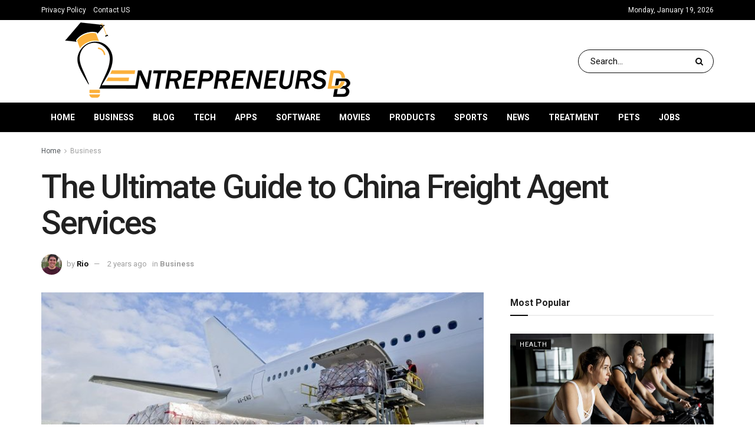

--- FILE ---
content_type: text/html; charset=UTF-8
request_url: https://entrepreneursdb.com/the-ultimate-guide-to-china-freight-agent-services/
body_size: 21262
content:
<!doctype html>
<!--[if lt IE 7]> <html class="no-js lt-ie9 lt-ie8 lt-ie7" lang="en-US" prefix="og: https://ogp.me/ns#"> <![endif]-->
<!--[if IE 7]>    <html class="no-js lt-ie9 lt-ie8" lang="en-US" prefix="og: https://ogp.me/ns#"> <![endif]-->
<!--[if IE 8]>    <html class="no-js lt-ie9" lang="en-US" prefix="og: https://ogp.me/ns#"> <![endif]-->
<!--[if IE 9]>    <html class="no-js lt-ie10" lang="en-US" prefix="og: https://ogp.me/ns#"> <![endif]-->
<!--[if gt IE 8]><!--> <html class="no-js" lang="en-US" prefix="og: https://ogp.me/ns#"> <!--<![endif]-->
<head>
    <meta http-equiv="Content-Type" content="text/html; charset=UTF-8" />
    <meta name='viewport' content='width=device-width, initial-scale=1, user-scalable=yes' />
    <link rel="profile" href="https://gmpg.org/xfn/11" />
    <link rel="pingback" href="https://entrepreneursdb.com/xmlrpc.php" />
	<meta name="bm-site-verification" content="282dc56321a1475f16b1578b5af48e49d73bbdcd">
    <meta property="og:type" content="article">
<meta property="og:title" content="The Ultimate Guide to China Freight Agent Services">
<meta property="og:site_name" content="Entrepreneursdb.com">
<meta property="og:description" content="Are you looking for a reliable and experienced China freight agent to handle your shipping needs? Look no further than">
<meta property="og:url" content="https://entrepreneursdb.com/the-ultimate-guide-to-china-freight-agent-services/">
<meta property="og:locale" content="en_US">
<meta property="og:image" content="https://entrepreneursdb.com/wp-content/uploads/2024/05/The-Ultimate-Guide-to-China-Freight-Agent-Services.jpg">
<meta property="og:image:height" content="428">
<meta property="og:image:width" content="700">
<meta property="article:published_time" content="2024-05-28T05:58:27+00:00">
<meta property="article:modified_time" content="2025-06-24T05:13:33+00:00">
<meta property="article:author" content="https://entrepreneursdb.com">
<meta property="article:section" content="Business">
<meta name="twitter:card" content="summary_large_image">
<meta name="twitter:title" content="The Ultimate Guide to China Freight Agent Services">
<meta name="twitter:description" content="Are you looking for a reliable and experienced China freight agent to handle your shipping needs? Look no further than">
<meta name="twitter:url" content="https://entrepreneursdb.com/the-ultimate-guide-to-china-freight-agent-services/">
<meta name="twitter:site" content="https://entrepreneursdb.com">
<meta name="twitter:image:src" content="https://entrepreneursdb.com/wp-content/uploads/2024/05/The-Ultimate-Guide-to-China-Freight-Agent-Services.jpg">
<meta name="twitter:image:width" content="700">
<meta name="twitter:image:height" content="428">
			<script type="text/javascript">
              var jnews_ajax_url = '/?ajax-request=jnews'
			</script>
			<script type="text/javascript">;window.jnews=window.jnews||{},window.jnews.library=window.jnews.library||{},window.jnews.library=function(){"use strict";var t=this;t.win=window,t.doc=document,t.globalBody=t.doc.getElementsByTagName("body")[0],t.globalBody=t.globalBody?t.globalBody:t.doc,t.win.jnewsDataStorage=t.win.jnewsDataStorage||{_storage:new WeakMap,put:function(t,e,n){this._storage.has(t)||this._storage.set(t,new Map),this._storage.get(t).set(e,n)},get:function(t,e){return this._storage.get(t).get(e)},has:function(t,e){return this._storage.has(t)&&this._storage.get(t).has(e)},remove:function(t,e){var n=this._storage.get(t).delete(e);return 0===!this._storage.get(t).size&&this._storage.delete(t),n}},t.windowWidth=function(){return t.win.innerWidth||t.docEl.clientWidth||t.globalBody.clientWidth},t.windowHeight=function(){return t.win.innerHeight||t.docEl.clientHeight||t.globalBody.clientHeight},t.requestAnimationFrame=t.win.requestAnimationFrame||t.win.webkitRequestAnimationFrame||t.win.mozRequestAnimationFrame||t.win.msRequestAnimationFrame||window.oRequestAnimationFrame||function(t){return setTimeout(t,1e3/60)},t.cancelAnimationFrame=t.win.cancelAnimationFrame||t.win.webkitCancelAnimationFrame||t.win.webkitCancelRequestAnimationFrame||t.win.mozCancelAnimationFrame||t.win.msCancelRequestAnimationFrame||t.win.oCancelRequestAnimationFrame||function(t){clearTimeout(t)},t.classListSupport="classList"in document.createElement("_"),t.hasClass=t.classListSupport?function(t,e){return t.classList.contains(e)}:function(t,e){return t.className.indexOf(e)>=0},t.addClass=t.classListSupport?function(e,n){t.hasClass(e,n)||e.classList.add(n)}:function(e,n){t.hasClass(e,n)||(e.className+=" "+n)},t.removeClass=t.classListSupport?function(e,n){t.hasClass(e,n)&&e.classList.remove(n)}:function(e,n){t.hasClass(e,n)&&(e.className=e.className.replace(n,""))},t.objKeys=function(t){var e=[];for(var n in t)Object.prototype.hasOwnProperty.call(t,n)&&e.push(n);return e},t.isObjectSame=function(t,e){var n=!0;return JSON.stringify(t)!==JSON.stringify(e)&&(n=!1),n},t.extend=function(){for(var t,e,n,i=arguments[0]||{},o=1,a=arguments.length;o<a;o++)if(null!==(t=arguments[o]))for(e in t)i!==(n=t[e])&&void 0!==n&&(i[e]=n);return i},t.dataStorage=t.win.jnewsDataStorage,t.isVisible=function(t){return 0!==t.offsetWidth&&0!==t.offsetHeight||t.getBoundingClientRect().length},t.getHeight=function(t){return t.offsetHeight||t.clientHeight||t.getBoundingClientRect().height},t.getWidth=function(t){return t.offsetWidth||t.clientWidth||t.getBoundingClientRect().width},t.supportsPassive=!1;try{var e=Object.defineProperty({},"passive",{get:function(){t.supportsPassive=!0}});"createEvent"in t.doc?t.win.addEventListener("test",null,e):"fireEvent"in t.doc&&t.win.attachEvent("test",null)}catch(t){}t.passiveOption=!!t.supportsPassive&&{passive:!0},t.addEvents=function(e,n,i){for(var o in n){var a=["touchstart","touchmove"].indexOf(o)>=0&&!i&&t.passiveOption;"createEvent"in t.doc?e.addEventListener(o,n[o],a):"fireEvent"in t.doc&&e.attachEvent("on"+o,n[o])}},t.removeEvents=function(e,n){for(var i in n)"createEvent"in t.doc?e.removeEventListener(i,n[i]):"fireEvent"in t.doc&&e.detachEvent("on"+i,n[i])},t.triggerEvents=function(e,n,i){var o;i=i||{detail:null};return"createEvent"in t.doc?(!(o=t.doc.createEvent("CustomEvent")||new CustomEvent(n)).initCustomEvent||o.initCustomEvent(n,!0,!1,i),void e.dispatchEvent(o)):"fireEvent"in t.doc?((o=t.doc.createEventObject()).eventType=n,void e.fireEvent("on"+o.eventType,o)):void 0},t.getParents=function(e,n){void 0===n&&(n=t.doc);for(var i=[],o=e.parentNode,a=!1;!a;)if(o){var s=o;s.querySelectorAll(n).length?a=!0:(i.push(s),o=s.parentNode)}else i=[],a=!0;return i},t.forEach=function(t,e,n){for(var i=0,o=t.length;i<o;i++)e.call(n,t[i],i)},t.getText=function(t){return t.innerText||t.textContent},t.setText=function(t,e){var n="object"==typeof e?e.innerText||e.textContent:e;t.innerText&&(t.innerText=n),t.textContent&&(t.textContent=n)},t.httpBuildQuery=function(e){return t.objKeys(e).reduce(function e(n){var i=arguments.length>1&&void 0!==arguments[1]?arguments[1]:null;return function(o,a){var s=n[a];a=encodeURIComponent(a);var r=i?"".concat(i,"[").concat(a,"]"):a;return null==s||"function"==typeof s?(o.push("".concat(r,"=")),o):["number","boolean","string"].includes(typeof s)?(o.push("".concat(r,"=").concat(encodeURIComponent(s))),o):(o.push(t.objKeys(s).reduce(e(s,r),[]).join("&")),o)}}(e),[]).join("&")},t.scrollTo=function(e,n,i){function o(t,e,n){this.start=this.position(),this.change=t-this.start,this.currentTime=0,this.increment=20,this.duration=void 0===n?500:n,this.callback=e,this.finish=!1,this.animateScroll()}return Math.easeInOutQuad=function(t,e,n,i){return(t/=i/2)<1?n/2*t*t+e:-n/2*(--t*(t-2)-1)+e},o.prototype.stop=function(){this.finish=!0},o.prototype.move=function(e){t.doc.documentElement.scrollTop=e,t.globalBody.parentNode.scrollTop=e,t.globalBody.scrollTop=e},o.prototype.position=function(){return t.doc.documentElement.scrollTop||t.globalBody.parentNode.scrollTop||t.globalBody.scrollTop},o.prototype.animateScroll=function(){this.currentTime+=this.increment;var e=Math.easeInOutQuad(this.currentTime,this.start,this.change,this.duration);this.move(e),this.currentTime<this.duration&&!this.finish?t.requestAnimationFrame.call(t.win,this.animateScroll.bind(this)):this.callback&&"function"==typeof this.callback&&this.callback()},new o(e,n,i)},t.unwrap=function(e){var n,i=e;t.forEach(e,(function(t,e){n?n+=t:n=t})),i.replaceWith(n)},t.performance={start:function(t){performance.mark(t+"Start")},stop:function(t){performance.mark(t+"End"),performance.measure(t,t+"Start",t+"End")}},t.fps=function(){var e=0,n=0,i=0;!function(){var o=e=0,a=0,s=0,r=document.getElementById("fpsTable"),c=function(e){void 0===document.getElementsByTagName("body")[0]?t.requestAnimationFrame.call(t.win,(function(){c(e)})):document.getElementsByTagName("body")[0].appendChild(e)};null===r&&((r=document.createElement("div")).style.position="fixed",r.style.top="120px",r.style.left="10px",r.style.width="100px",r.style.height="20px",r.style.border="1px solid black",r.style.fontSize="11px",r.style.zIndex="100000",r.style.backgroundColor="white",r.id="fpsTable",c(r));var l=function(){i++,n=Date.now(),(a=(i/(s=(n-e)/1e3)).toPrecision(2))!=o&&(o=a,r.innerHTML=o+"fps"),1<s&&(e=n,i=0),t.requestAnimationFrame.call(t.win,l)};l()}()},t.instr=function(t,e){for(var n=0;n<e.length;n++)if(-1!==t.toLowerCase().indexOf(e[n].toLowerCase()))return!0},t.winLoad=function(e,n){function i(i){if("complete"===t.doc.readyState||"interactive"===t.doc.readyState)return!i||n?setTimeout(e,n||1):e(i),1}i()||t.addEvents(t.win,{load:i})},t.docReady=function(e,n){function i(i){if("complete"===t.doc.readyState||"interactive"===t.doc.readyState)return!i||n?setTimeout(e,n||1):e(i),1}i()||t.addEvents(t.doc,{DOMContentLoaded:i})},t.fireOnce=function(){t.docReady((function(){t.assets=t.assets||[],t.assets.length&&(t.boot(),t.load_assets())}),50)},t.boot=function(){t.length&&t.doc.querySelectorAll("style[media]").forEach((function(t){"not all"==t.getAttribute("media")&&t.removeAttribute("media")}))},t.create_js=function(e,n){var i=t.doc.createElement("script");switch(i.setAttribute("src",e),n){case"defer":i.setAttribute("defer",!0);break;case"async":i.setAttribute("async",!0);break;case"deferasync":i.setAttribute("defer",!0),i.setAttribute("async",!0)}t.globalBody.appendChild(i)},t.load_assets=function(){"object"==typeof t.assets&&t.forEach(t.assets.slice(0),(function(e,n){var i="";e.defer&&(i+="defer"),e.async&&(i+="async"),t.create_js(e.url,i);var o=t.assets.indexOf(e);o>-1&&t.assets.splice(o,1)})),t.assets=jnewsoption.au_scripts=window.jnewsads=[]},t.docReady((function(){t.globalBody=t.globalBody==t.doc?t.doc.getElementsByTagName("body")[0]:t.globalBody,t.globalBody=t.globalBody?t.globalBody:t.doc}))},window.jnews.library=new window.jnews.library;</script>
<!-- Search Engine Optimization by Rank Math - https://rankmath.com/ -->
<title>The Ultimate Guide to China Freight Agent Services</title>
<meta name="description" content="Are you looking for a reliable and experienced China freight agent to handle your shipping needs? Look no further than Xiongda, a professional shipping agent"/>
<meta name="robots" content="follow, index, max-snippet:-1, max-video-preview:-1, max-image-preview:large"/>
<link rel="canonical" href="https://entrepreneursdb.com/the-ultimate-guide-to-china-freight-agent-services/" />
<meta property="og:locale" content="en_US" />
<meta property="og:type" content="article" />
<meta property="og:title" content="The Ultimate Guide to China Freight Agent Services" />
<meta property="og:description" content="Are you looking for a reliable and experienced China freight agent to handle your shipping needs? Look no further than Xiongda, a professional shipping agent" />
<meta property="og:url" content="https://entrepreneursdb.com/the-ultimate-guide-to-china-freight-agent-services/" />
<meta property="og:site_name" content="Entrepreneursdb.com" />
<meta property="article:section" content="Business" />
<meta property="og:updated_time" content="2025-06-24T05:13:33+00:00" />
<meta property="og:image" content="https://entrepreneursdb.com/wp-content/uploads/2024/05/The-Ultimate-Guide-to-China-Freight-Agent-Services.jpg" />
<meta property="og:image:secure_url" content="https://entrepreneursdb.com/wp-content/uploads/2024/05/The-Ultimate-Guide-to-China-Freight-Agent-Services.jpg" />
<meta property="og:image:width" content="700" />
<meta property="og:image:height" content="428" />
<meta property="og:image:alt" content="The Ultimate Guide to China Freight Agent Services" />
<meta property="og:image:type" content="image/jpeg" />
<meta property="article:published_time" content="2024-05-28T05:58:27+00:00" />
<meta property="article:modified_time" content="2025-06-24T05:13:33+00:00" />
<meta name="twitter:card" content="summary_large_image" />
<meta name="twitter:title" content="The Ultimate Guide to China Freight Agent Services" />
<meta name="twitter:description" content="Are you looking for a reliable and experienced China freight agent to handle your shipping needs? Look no further than Xiongda, a professional shipping agent" />
<meta name="twitter:image" content="https://entrepreneursdb.com/wp-content/uploads/2024/05/The-Ultimate-Guide-to-China-Freight-Agent-Services.jpg" />
<meta name="twitter:label1" content="Written by" />
<meta name="twitter:data1" content="Rio" />
<meta name="twitter:label2" content="Time to read" />
<meta name="twitter:data2" content="3 minutes" />
<script type="application/ld+json" class="rank-math-schema">{"@context":"https://schema.org","@graph":[{"@type":["Person","Organization"],"@id":"https://entrepreneursdb.com/#person","name":"Rio"},{"@type":"WebSite","@id":"https://entrepreneursdb.com/#website","url":"https://entrepreneursdb.com","name":"Entrepreneursdb.com","publisher":{"@id":"https://entrepreneursdb.com/#person"},"inLanguage":"en-US"},{"@type":"ImageObject","@id":"https://entrepreneursdb.com/wp-content/uploads/2024/05/The-Ultimate-Guide-to-China-Freight-Agent-Services.jpg","url":"https://entrepreneursdb.com/wp-content/uploads/2024/05/The-Ultimate-Guide-to-China-Freight-Agent-Services.jpg","width":"700","height":"428","inLanguage":"en-US"},{"@type":"WebPage","@id":"https://entrepreneursdb.com/the-ultimate-guide-to-china-freight-agent-services/#webpage","url":"https://entrepreneursdb.com/the-ultimate-guide-to-china-freight-agent-services/","name":"The Ultimate Guide to China Freight Agent Services","datePublished":"2024-05-28T05:58:27+00:00","dateModified":"2025-06-24T05:13:33+00:00","isPartOf":{"@id":"https://entrepreneursdb.com/#website"},"primaryImageOfPage":{"@id":"https://entrepreneursdb.com/wp-content/uploads/2024/05/The-Ultimate-Guide-to-China-Freight-Agent-Services.jpg"},"inLanguage":"en-US"},{"@type":"Person","@id":"https://entrepreneursdb.com/author/rio/","name":"Rio","url":"https://entrepreneursdb.com/author/rio/","image":{"@type":"ImageObject","@id":"https://secure.gravatar.com/avatar/bb974f8c6ce4f21a574a61bf2d41fd655923658687c5aca1f9dd2c7caa1c217d?s=96&amp;d=mm&amp;r=g","url":"https://secure.gravatar.com/avatar/bb974f8c6ce4f21a574a61bf2d41fd655923658687c5aca1f9dd2c7caa1c217d?s=96&amp;d=mm&amp;r=g","caption":"Rio","inLanguage":"en-US"},"sameAs":["https://entrepreneursdb.com"]},{"@type":"BlogPosting","headline":"The Ultimate Guide to China Freight Agent Services","datePublished":"2024-05-28T05:58:27+00:00","dateModified":"2025-06-24T05:13:33+00:00","articleSection":"Business","author":{"@id":"https://entrepreneursdb.com/author/rio/","name":"Rio"},"publisher":{"@id":"https://entrepreneursdb.com/#person"},"description":"Are you looking for a reliable and experienced China freight agent to handle your shipping needs? Look no further than Xiongda, a professional shipping agent","name":"The Ultimate Guide to China Freight Agent Services","@id":"https://entrepreneursdb.com/the-ultimate-guide-to-china-freight-agent-services/#richSnippet","isPartOf":{"@id":"https://entrepreneursdb.com/the-ultimate-guide-to-china-freight-agent-services/#webpage"},"image":{"@id":"https://entrepreneursdb.com/wp-content/uploads/2024/05/The-Ultimate-Guide-to-China-Freight-Agent-Services.jpg"},"inLanguage":"en-US","mainEntityOfPage":{"@id":"https://entrepreneursdb.com/the-ultimate-guide-to-china-freight-agent-services/#webpage"}}]}</script>
<!-- /Rank Math WordPress SEO plugin -->

<link rel='dns-prefetch' href='//fonts.googleapis.com' />
<link rel='preconnect' href='https://fonts.gstatic.com' />
<link rel="alternate" type="application/rss+xml" title="Entrepreneursdb.com &raquo; Feed" href="https://entrepreneursdb.com/feed/" />
<link rel="alternate" title="oEmbed (JSON)" type="application/json+oembed" href="https://entrepreneursdb.com/wp-json/oembed/1.0/embed?url=https%3A%2F%2Fentrepreneursdb.com%2Fthe-ultimate-guide-to-china-freight-agent-services%2F" />
<link rel="alternate" title="oEmbed (XML)" type="text/xml+oembed" href="https://entrepreneursdb.com/wp-json/oembed/1.0/embed?url=https%3A%2F%2Fentrepreneursdb.com%2Fthe-ultimate-guide-to-china-freight-agent-services%2F&#038;format=xml" />
<style id='wp-img-auto-sizes-contain-inline-css' type='text/css'>
img:is([sizes=auto i],[sizes^="auto," i]){contain-intrinsic-size:3000px 1500px}
/*# sourceURL=wp-img-auto-sizes-contain-inline-css */
</style>

<style id='wp-emoji-styles-inline-css' type='text/css'>

	img.wp-smiley, img.emoji {
		display: inline !important;
		border: none !important;
		box-shadow: none !important;
		height: 1em !important;
		width: 1em !important;
		margin: 0 0.07em !important;
		vertical-align: -0.1em !important;
		background: none !important;
		padding: 0 !important;
	}
/*# sourceURL=wp-emoji-styles-inline-css */
</style>
<link rel='stylesheet' id='wp-block-library-css' href='https://entrepreneursdb.com/wp-includes/css/dist/block-library/style.min.css?ver=6.9' type='text/css' media='all' />
<style id='global-styles-inline-css' type='text/css'>
:root{--wp--preset--aspect-ratio--square: 1;--wp--preset--aspect-ratio--4-3: 4/3;--wp--preset--aspect-ratio--3-4: 3/4;--wp--preset--aspect-ratio--3-2: 3/2;--wp--preset--aspect-ratio--2-3: 2/3;--wp--preset--aspect-ratio--16-9: 16/9;--wp--preset--aspect-ratio--9-16: 9/16;--wp--preset--color--black: #000000;--wp--preset--color--cyan-bluish-gray: #abb8c3;--wp--preset--color--white: #ffffff;--wp--preset--color--pale-pink: #f78da7;--wp--preset--color--vivid-red: #cf2e2e;--wp--preset--color--luminous-vivid-orange: #ff6900;--wp--preset--color--luminous-vivid-amber: #fcb900;--wp--preset--color--light-green-cyan: #7bdcb5;--wp--preset--color--vivid-green-cyan: #00d084;--wp--preset--color--pale-cyan-blue: #8ed1fc;--wp--preset--color--vivid-cyan-blue: #0693e3;--wp--preset--color--vivid-purple: #9b51e0;--wp--preset--gradient--vivid-cyan-blue-to-vivid-purple: linear-gradient(135deg,rgb(6,147,227) 0%,rgb(155,81,224) 100%);--wp--preset--gradient--light-green-cyan-to-vivid-green-cyan: linear-gradient(135deg,rgb(122,220,180) 0%,rgb(0,208,130) 100%);--wp--preset--gradient--luminous-vivid-amber-to-luminous-vivid-orange: linear-gradient(135deg,rgb(252,185,0) 0%,rgb(255,105,0) 100%);--wp--preset--gradient--luminous-vivid-orange-to-vivid-red: linear-gradient(135deg,rgb(255,105,0) 0%,rgb(207,46,46) 100%);--wp--preset--gradient--very-light-gray-to-cyan-bluish-gray: linear-gradient(135deg,rgb(238,238,238) 0%,rgb(169,184,195) 100%);--wp--preset--gradient--cool-to-warm-spectrum: linear-gradient(135deg,rgb(74,234,220) 0%,rgb(151,120,209) 20%,rgb(207,42,186) 40%,rgb(238,44,130) 60%,rgb(251,105,98) 80%,rgb(254,248,76) 100%);--wp--preset--gradient--blush-light-purple: linear-gradient(135deg,rgb(255,206,236) 0%,rgb(152,150,240) 100%);--wp--preset--gradient--blush-bordeaux: linear-gradient(135deg,rgb(254,205,165) 0%,rgb(254,45,45) 50%,rgb(107,0,62) 100%);--wp--preset--gradient--luminous-dusk: linear-gradient(135deg,rgb(255,203,112) 0%,rgb(199,81,192) 50%,rgb(65,88,208) 100%);--wp--preset--gradient--pale-ocean: linear-gradient(135deg,rgb(255,245,203) 0%,rgb(182,227,212) 50%,rgb(51,167,181) 100%);--wp--preset--gradient--electric-grass: linear-gradient(135deg,rgb(202,248,128) 0%,rgb(113,206,126) 100%);--wp--preset--gradient--midnight: linear-gradient(135deg,rgb(2,3,129) 0%,rgb(40,116,252) 100%);--wp--preset--font-size--small: 13px;--wp--preset--font-size--medium: 20px;--wp--preset--font-size--large: 36px;--wp--preset--font-size--x-large: 42px;--wp--preset--spacing--20: 0.44rem;--wp--preset--spacing--30: 0.67rem;--wp--preset--spacing--40: 1rem;--wp--preset--spacing--50: 1.5rem;--wp--preset--spacing--60: 2.25rem;--wp--preset--spacing--70: 3.38rem;--wp--preset--spacing--80: 5.06rem;--wp--preset--shadow--natural: 6px 6px 9px rgba(0, 0, 0, 0.2);--wp--preset--shadow--deep: 12px 12px 50px rgba(0, 0, 0, 0.4);--wp--preset--shadow--sharp: 6px 6px 0px rgba(0, 0, 0, 0.2);--wp--preset--shadow--outlined: 6px 6px 0px -3px rgb(255, 255, 255), 6px 6px rgb(0, 0, 0);--wp--preset--shadow--crisp: 6px 6px 0px rgb(0, 0, 0);}:where(.is-layout-flex){gap: 0.5em;}:where(.is-layout-grid){gap: 0.5em;}body .is-layout-flex{display: flex;}.is-layout-flex{flex-wrap: wrap;align-items: center;}.is-layout-flex > :is(*, div){margin: 0;}body .is-layout-grid{display: grid;}.is-layout-grid > :is(*, div){margin: 0;}:where(.wp-block-columns.is-layout-flex){gap: 2em;}:where(.wp-block-columns.is-layout-grid){gap: 2em;}:where(.wp-block-post-template.is-layout-flex){gap: 1.25em;}:where(.wp-block-post-template.is-layout-grid){gap: 1.25em;}.has-black-color{color: var(--wp--preset--color--black) !important;}.has-cyan-bluish-gray-color{color: var(--wp--preset--color--cyan-bluish-gray) !important;}.has-white-color{color: var(--wp--preset--color--white) !important;}.has-pale-pink-color{color: var(--wp--preset--color--pale-pink) !important;}.has-vivid-red-color{color: var(--wp--preset--color--vivid-red) !important;}.has-luminous-vivid-orange-color{color: var(--wp--preset--color--luminous-vivid-orange) !important;}.has-luminous-vivid-amber-color{color: var(--wp--preset--color--luminous-vivid-amber) !important;}.has-light-green-cyan-color{color: var(--wp--preset--color--light-green-cyan) !important;}.has-vivid-green-cyan-color{color: var(--wp--preset--color--vivid-green-cyan) !important;}.has-pale-cyan-blue-color{color: var(--wp--preset--color--pale-cyan-blue) !important;}.has-vivid-cyan-blue-color{color: var(--wp--preset--color--vivid-cyan-blue) !important;}.has-vivid-purple-color{color: var(--wp--preset--color--vivid-purple) !important;}.has-black-background-color{background-color: var(--wp--preset--color--black) !important;}.has-cyan-bluish-gray-background-color{background-color: var(--wp--preset--color--cyan-bluish-gray) !important;}.has-white-background-color{background-color: var(--wp--preset--color--white) !important;}.has-pale-pink-background-color{background-color: var(--wp--preset--color--pale-pink) !important;}.has-vivid-red-background-color{background-color: var(--wp--preset--color--vivid-red) !important;}.has-luminous-vivid-orange-background-color{background-color: var(--wp--preset--color--luminous-vivid-orange) !important;}.has-luminous-vivid-amber-background-color{background-color: var(--wp--preset--color--luminous-vivid-amber) !important;}.has-light-green-cyan-background-color{background-color: var(--wp--preset--color--light-green-cyan) !important;}.has-vivid-green-cyan-background-color{background-color: var(--wp--preset--color--vivid-green-cyan) !important;}.has-pale-cyan-blue-background-color{background-color: var(--wp--preset--color--pale-cyan-blue) !important;}.has-vivid-cyan-blue-background-color{background-color: var(--wp--preset--color--vivid-cyan-blue) !important;}.has-vivid-purple-background-color{background-color: var(--wp--preset--color--vivid-purple) !important;}.has-black-border-color{border-color: var(--wp--preset--color--black) !important;}.has-cyan-bluish-gray-border-color{border-color: var(--wp--preset--color--cyan-bluish-gray) !important;}.has-white-border-color{border-color: var(--wp--preset--color--white) !important;}.has-pale-pink-border-color{border-color: var(--wp--preset--color--pale-pink) !important;}.has-vivid-red-border-color{border-color: var(--wp--preset--color--vivid-red) !important;}.has-luminous-vivid-orange-border-color{border-color: var(--wp--preset--color--luminous-vivid-orange) !important;}.has-luminous-vivid-amber-border-color{border-color: var(--wp--preset--color--luminous-vivid-amber) !important;}.has-light-green-cyan-border-color{border-color: var(--wp--preset--color--light-green-cyan) !important;}.has-vivid-green-cyan-border-color{border-color: var(--wp--preset--color--vivid-green-cyan) !important;}.has-pale-cyan-blue-border-color{border-color: var(--wp--preset--color--pale-cyan-blue) !important;}.has-vivid-cyan-blue-border-color{border-color: var(--wp--preset--color--vivid-cyan-blue) !important;}.has-vivid-purple-border-color{border-color: var(--wp--preset--color--vivid-purple) !important;}.has-vivid-cyan-blue-to-vivid-purple-gradient-background{background: var(--wp--preset--gradient--vivid-cyan-blue-to-vivid-purple) !important;}.has-light-green-cyan-to-vivid-green-cyan-gradient-background{background: var(--wp--preset--gradient--light-green-cyan-to-vivid-green-cyan) !important;}.has-luminous-vivid-amber-to-luminous-vivid-orange-gradient-background{background: var(--wp--preset--gradient--luminous-vivid-amber-to-luminous-vivid-orange) !important;}.has-luminous-vivid-orange-to-vivid-red-gradient-background{background: var(--wp--preset--gradient--luminous-vivid-orange-to-vivid-red) !important;}.has-very-light-gray-to-cyan-bluish-gray-gradient-background{background: var(--wp--preset--gradient--very-light-gray-to-cyan-bluish-gray) !important;}.has-cool-to-warm-spectrum-gradient-background{background: var(--wp--preset--gradient--cool-to-warm-spectrum) !important;}.has-blush-light-purple-gradient-background{background: var(--wp--preset--gradient--blush-light-purple) !important;}.has-blush-bordeaux-gradient-background{background: var(--wp--preset--gradient--blush-bordeaux) !important;}.has-luminous-dusk-gradient-background{background: var(--wp--preset--gradient--luminous-dusk) !important;}.has-pale-ocean-gradient-background{background: var(--wp--preset--gradient--pale-ocean) !important;}.has-electric-grass-gradient-background{background: var(--wp--preset--gradient--electric-grass) !important;}.has-midnight-gradient-background{background: var(--wp--preset--gradient--midnight) !important;}.has-small-font-size{font-size: var(--wp--preset--font-size--small) !important;}.has-medium-font-size{font-size: var(--wp--preset--font-size--medium) !important;}.has-large-font-size{font-size: var(--wp--preset--font-size--large) !important;}.has-x-large-font-size{font-size: var(--wp--preset--font-size--x-large) !important;}
/*# sourceURL=global-styles-inline-css */
</style>

<style id='classic-theme-styles-inline-css' type='text/css'>
/*! This file is auto-generated */
.wp-block-button__link{color:#fff;background-color:#32373c;border-radius:9999px;box-shadow:none;text-decoration:none;padding:calc(.667em + 2px) calc(1.333em + 2px);font-size:1.125em}.wp-block-file__button{background:#32373c;color:#fff;text-decoration:none}
/*# sourceURL=/wp-includes/css/classic-themes.min.css */
</style>
<link rel='stylesheet' id='js_composer_front-css' href='https://entrepreneursdb.com/wp-content/plugins/js_composer/assets/css/js_composer.min.css?ver=6.7.0' type='text/css' media='all' />
<link rel='stylesheet' id='jeg_customizer_font-css' href='//fonts.googleapis.com/css?family=Roboto%3Aregular%2C500%2C700%2C500%2Cregular%7CRozha+One%3Areguler&#038;display=swap&#038;ver=1.2.6' type='text/css' media='all' />
<link rel='stylesheet' id='jnews-frontend-css' href='https://entrepreneursdb.com/wp-content/themes/jnews/assets/dist/frontend.min.css?ver=9.0.6' type='text/css' media='all' />
<link rel='stylesheet' id='jnews-style-css' href='https://entrepreneursdb.com/wp-content/themes/jnews/style.css?ver=9.0.6' type='text/css' media='all' />
<link rel='stylesheet' id='jnews-darkmode-css' href='https://entrepreneursdb.com/wp-content/themes/jnews/assets/css/darkmode.css?ver=9.0.6' type='text/css' media='all' />
<link rel='stylesheet' id='jnews-weather-style-css' href='https://entrepreneursdb.com/wp-content/plugins/jnews-weather/assets/css/plugin.css?ver=9.0.1' type='text/css' media='all' />
<script type="text/javascript" src="https://entrepreneursdb.com/wp-includes/js/jquery/jquery.min.js?ver=3.7.1" id="jquery-core-js"></script>
<script type="text/javascript" src="https://entrepreneursdb.com/wp-includes/js/jquery/jquery-migrate.min.js?ver=3.4.1" id="jquery-migrate-js"></script>
<link rel="https://api.w.org/" href="https://entrepreneursdb.com/wp-json/" /><link rel="alternate" title="JSON" type="application/json" href="https://entrepreneursdb.com/wp-json/wp/v2/posts/3076" /><link rel="EditURI" type="application/rsd+xml" title="RSD" href="https://entrepreneursdb.com/xmlrpc.php?rsd" />
<meta name="generator" content="WordPress 6.9" />
<link rel='shortlink' href='https://entrepreneursdb.com/?p=3076' />
<meta name="generator" content="Powered by WPBakery Page Builder - drag and drop page builder for WordPress."/>
<script type='application/ld+json'>{"@context":"http:\/\/schema.org","@type":"Organization","@id":"https:\/\/entrepreneursdb.com\/#organization","url":"https:\/\/entrepreneursdb.com\/","name":"","logo":{"@type":"ImageObject","url":""},"sameAs":["http:\/\/facebook.com","http:\/\/twitter.com","https:\/\/plus.google.com\/+Jegtheme","http:\/\/youtube.com","http:\/\/jnews.jegtheme.com\/default\/feed\/"]}</script>
<script type='application/ld+json'>{"@context":"http:\/\/schema.org","@type":"WebSite","@id":"https:\/\/entrepreneursdb.com\/#website","url":"https:\/\/entrepreneursdb.com\/","name":"","potentialAction":{"@type":"SearchAction","target":"https:\/\/entrepreneursdb.com\/?s={search_term_string}","query-input":"required name=search_term_string"}}</script>
<link rel="icon" href="https://entrepreneursdb.com/wp-content/uploads/2021/09/cropped-enterpreneursdb-fav-32x32.png" sizes="32x32" />
<link rel="icon" href="https://entrepreneursdb.com/wp-content/uploads/2021/09/cropped-enterpreneursdb-fav-192x192.png" sizes="192x192" />
<link rel="apple-touch-icon" href="https://entrepreneursdb.com/wp-content/uploads/2021/09/cropped-enterpreneursdb-fav-180x180.png" />
<meta name="msapplication-TileImage" content="https://entrepreneursdb.com/wp-content/uploads/2021/09/cropped-enterpreneursdb-fav-270x270.png" />
<style id="jeg_dynamic_css" type="text/css" data-type="jeg_custom-css">body { --j-accent-color : #0a0a0a; --j-entry-link-color : #2173d1; } a, .jeg_menu_style_5>li>a:hover, .jeg_menu_style_5>li.sfHover>a, .jeg_menu_style_5>li.current-menu-item>a, .jeg_menu_style_5>li.current-menu-ancestor>a, .jeg_navbar .jeg_menu:not(.jeg_main_menu)>li>a:hover, .jeg_midbar .jeg_menu:not(.jeg_main_menu)>li>a:hover, .jeg_side_tabs li.active, .jeg_block_heading_5 strong, .jeg_block_heading_6 strong, .jeg_block_heading_7 strong, .jeg_block_heading_8 strong, .jeg_subcat_list li a:hover, .jeg_subcat_list li button:hover, .jeg_pl_lg_7 .jeg_thumb .jeg_post_category a, .jeg_pl_xs_2:before, .jeg_pl_xs_4 .jeg_postblock_content:before, .jeg_postblock .jeg_post_title a:hover, .jeg_hero_style_6 .jeg_post_title a:hover, .jeg_sidefeed .jeg_pl_xs_3 .jeg_post_title a:hover, .widget_jnews_popular .jeg_post_title a:hover, .jeg_meta_author a, .widget_archive li a:hover, .widget_pages li a:hover, .widget_meta li a:hover, .widget_recent_entries li a:hover, .widget_rss li a:hover, .widget_rss cite, .widget_categories li a:hover, .widget_categories li.current-cat>a, #breadcrumbs a:hover, .jeg_share_count .counts, .commentlist .bypostauthor>.comment-body>.comment-author>.fn, span.required, .jeg_review_title, .bestprice .price, .authorlink a:hover, .jeg_vertical_playlist .jeg_video_playlist_play_icon, .jeg_vertical_playlist .jeg_video_playlist_item.active .jeg_video_playlist_thumbnail:before, .jeg_horizontal_playlist .jeg_video_playlist_play, .woocommerce li.product .pricegroup .button, .widget_display_forums li a:hover, .widget_display_topics li:before, .widget_display_replies li:before, .widget_display_views li:before, .bbp-breadcrumb a:hover, .jeg_mobile_menu li.sfHover>a, .jeg_mobile_menu li a:hover, .split-template-6 .pagenum, .jeg_mobile_menu_style_5>li>a:hover, .jeg_mobile_menu_style_5>li.sfHover>a, .jeg_mobile_menu_style_5>li.current-menu-item>a, .jeg_mobile_menu_style_5>li.current-menu-ancestor>a { color : #0a0a0a; } .jeg_menu_style_1>li>a:before, .jeg_menu_style_2>li>a:before, .jeg_menu_style_3>li>a:before, .jeg_side_toggle, .jeg_slide_caption .jeg_post_category a, .jeg_slider_type_1_wrapper .tns-controls button.tns-next, .jeg_block_heading_1 .jeg_block_title span, .jeg_block_heading_2 .jeg_block_title span, .jeg_block_heading_3, .jeg_block_heading_4 .jeg_block_title span, .jeg_block_heading_6:after, .jeg_pl_lg_box .jeg_post_category a, .jeg_pl_md_box .jeg_post_category a, .jeg_readmore:hover, .jeg_thumb .jeg_post_category a, .jeg_block_loadmore a:hover, .jeg_postblock.alt .jeg_block_loadmore a:hover, .jeg_block_loadmore a.active, .jeg_postblock_carousel_2 .jeg_post_category a, .jeg_heroblock .jeg_post_category a, .jeg_pagenav_1 .page_number.active, .jeg_pagenav_1 .page_number.active:hover, input[type="submit"], .btn, .button, .widget_tag_cloud a:hover, .popularpost_item:hover .jeg_post_title a:before, .jeg_splitpost_4 .page_nav, .jeg_splitpost_5 .page_nav, .jeg_post_via a:hover, .jeg_post_source a:hover, .jeg_post_tags a:hover, .comment-reply-title small a:before, .comment-reply-title small a:after, .jeg_storelist .productlink, .authorlink li.active a:before, .jeg_footer.dark .socials_widget:not(.nobg) a:hover .fa, div.jeg_breakingnews_title, .jeg_overlay_slider_bottom_wrapper .tns-controls button, .jeg_overlay_slider_bottom_wrapper .tns-controls button:hover, .jeg_vertical_playlist .jeg_video_playlist_current, .woocommerce span.onsale, .woocommerce #respond input#submit:hover, .woocommerce a.button:hover, .woocommerce button.button:hover, .woocommerce input.button:hover, .woocommerce #respond input#submit.alt, .woocommerce a.button.alt, .woocommerce button.button.alt, .woocommerce input.button.alt, .jeg_popup_post .caption, .jeg_footer.dark input[type="submit"], .jeg_footer.dark .btn, .jeg_footer.dark .button, .footer_widget.widget_tag_cloud a:hover, .jeg_inner_content .content-inner .jeg_post_category a:hover, #buddypress .standard-form button, #buddypress a.button, #buddypress input[type="submit"], #buddypress input[type="button"], #buddypress input[type="reset"], #buddypress ul.button-nav li a, #buddypress .generic-button a, #buddypress .generic-button button, #buddypress .comment-reply-link, #buddypress a.bp-title-button, #buddypress.buddypress-wrap .members-list li .user-update .activity-read-more a, div#buddypress .standard-form button:hover, div#buddypress a.button:hover, div#buddypress input[type="submit"]:hover, div#buddypress input[type="button"]:hover, div#buddypress input[type="reset"]:hover, div#buddypress ul.button-nav li a:hover, div#buddypress .generic-button a:hover, div#buddypress .generic-button button:hover, div#buddypress .comment-reply-link:hover, div#buddypress a.bp-title-button:hover, div#buddypress.buddypress-wrap .members-list li .user-update .activity-read-more a:hover, #buddypress #item-nav .item-list-tabs ul li a:before, .jeg_inner_content .jeg_meta_container .follow-wrapper a { background-color : #0a0a0a; } .jeg_block_heading_7 .jeg_block_title span, .jeg_readmore:hover, .jeg_block_loadmore a:hover, .jeg_block_loadmore a.active, .jeg_pagenav_1 .page_number.active, .jeg_pagenav_1 .page_number.active:hover, .jeg_pagenav_3 .page_number:hover, .jeg_prevnext_post a:hover h3, .jeg_overlay_slider .jeg_post_category, .jeg_sidefeed .jeg_post.active, .jeg_vertical_playlist.jeg_vertical_playlist .jeg_video_playlist_item.active .jeg_video_playlist_thumbnail img, .jeg_horizontal_playlist .jeg_video_playlist_item.active { border-color : #0a0a0a; } .jeg_tabpost_nav li.active, .woocommerce div.product .woocommerce-tabs ul.tabs li.active, .jeg_mobile_menu_style_1>li.current-menu-item a, .jeg_mobile_menu_style_1>li.current-menu-ancestor a, .jeg_mobile_menu_style_2>li.current-menu-item::after, .jeg_mobile_menu_style_2>li.current-menu-ancestor::after, .jeg_mobile_menu_style_3>li.current-menu-item::before, .jeg_mobile_menu_style_3>li.current-menu-ancestor::before { border-bottom-color : #0a0a0a; } .entry-content .content-inner a { color : #2173d1; } .jeg_header .jeg_bottombar, .jeg_header .jeg_bottombar.jeg_navbar_dark, .jeg_bottombar.jeg_navbar_boxed .jeg_nav_row, .jeg_bottombar.jeg_navbar_dark.jeg_navbar_boxed .jeg_nav_row { border-top-width : 0px; } .jeg_mobile_midbar, .jeg_mobile_midbar.dark { background : #ffffff; } .jeg_header .socials_widget > a > i.fa:before { color : #f5f5f5; } .jeg_header .socials_widget.nobg > a > span.jeg-icon svg { fill : #f5f5f5; } .jeg_header .socials_widget > a > span.jeg-icon svg { fill : #f5f5f5; } .jeg_header .jeg_search_no_expand .jeg_search_form .jeg_search_input { border-color : #0a0a0a; } .jeg_header .jeg_search_no_expand .jeg_search_form button.jeg_search_button { color : #0a0a0a; } .jeg_header .jeg_search_no_expand .jeg_search_form .jeg_search_input::-webkit-input-placeholder { color : #0a0a0a; } .jeg_header .jeg_search_no_expand .jeg_search_form .jeg_search_input:-moz-placeholder { color : #0a0a0a; } .jeg_header .jeg_search_no_expand .jeg_search_form .jeg_search_input::-moz-placeholder { color : #0a0a0a; } .jeg_header .jeg_search_no_expand .jeg_search_form .jeg_search_input:-ms-input-placeholder { color : #0a0a0a; } .jeg_header .jeg_menu.jeg_main_menu > li > a { color : #ffffff; } .jeg_menu_style_1 > li > a:before, .jeg_menu_style_2 > li > a:before, .jeg_menu_style_3 > li > a:before { background : #ffffff; } .jeg_header .jeg_menu_style_4 > li > a:hover, .jeg_header .jeg_menu_style_4 > li.sfHover > a, .jeg_header .jeg_menu_style_4 > li.current-menu-item > a, .jeg_header .jeg_menu_style_4 > li.current-menu-ancestor > a, .jeg_navbar_dark .jeg_menu_style_4 > li > a:hover, .jeg_navbar_dark .jeg_menu_style_4 > li.sfHover > a, .jeg_navbar_dark .jeg_menu_style_4 > li.current-menu-item > a, .jeg_navbar_dark .jeg_menu_style_4 > li.current-menu-ancestor > a { background : #282828; } body,input,textarea,select,.chosen-container-single .chosen-single,.btn,.button { font-family: Roboto,Helvetica,Arial,sans-serif; } .jeg_post_title, .entry-header .jeg_post_title, .jeg_single_tpl_2 .entry-header .jeg_post_title, .jeg_single_tpl_3 .entry-header .jeg_post_title, .jeg_single_tpl_6 .entry-header .jeg_post_title, .jeg_content .jeg_custom_title_wrapper .jeg_post_title { font-family: Roboto,Helvetica,Arial,sans-serif;font-weight : 500; font-style : normal;  } .jeg_post_excerpt p, .content-inner p { font-family: Roboto,Helvetica,Arial,sans-serif;font-weight : 400; font-style : normal;  } </style><style type="text/css">
					.no_thumbnail .jeg_thumb,
					.thumbnail-container.no_thumbnail {
					    display: none !important;
					}
					.jeg_search_result .jeg_pl_xs_3.no_thumbnail .jeg_postblock_content,
					.jeg_sidefeed .jeg_pl_xs_3.no_thumbnail .jeg_postblock_content,
					.jeg_pl_sm.no_thumbnail .jeg_postblock_content {
					    margin-left: 0;
					}
					.jeg_postblock_11 .no_thumbnail .jeg_postblock_content,
					.jeg_postblock_12 .no_thumbnail .jeg_postblock_content,
					.jeg_postblock_12.jeg_col_3o3 .no_thumbnail .jeg_postblock_content  {
					    margin-top: 0;
					}
					.jeg_postblock_15 .jeg_pl_md_box.no_thumbnail .jeg_postblock_content,
					.jeg_postblock_19 .jeg_pl_md_box.no_thumbnail .jeg_postblock_content,
					.jeg_postblock_24 .jeg_pl_md_box.no_thumbnail .jeg_postblock_content,
					.jeg_sidefeed .jeg_pl_md_box .jeg_postblock_content {
					    position: relative;
					}
					.jeg_postblock_carousel_2 .no_thumbnail .jeg_post_title a,
					.jeg_postblock_carousel_2 .no_thumbnail .jeg_post_title a:hover,
					.jeg_postblock_carousel_2 .no_thumbnail .jeg_post_meta .fa {
					    color: #212121 !important;
					} 
				</style><noscript><style> .wpb_animate_when_almost_visible { opacity: 1; }</style></noscript><style id="yellow-pencil">
/*
	The following CSS codes are created by the YellowPencil plugin.
	https://yellowpencil.waspthemes.com/
*/
.jeg_header_wrapper .jeg_header .jeg_bottombar{-webkit-transform:translatex(0px) translatey(0px);-ms-transform:translatex(0px) translatey(0px);transform:translatex(0px) translatey(0px);background-color:#000000;}.jeg_main .jeg_vc_content{background-color:#ffffff;}.jeg_footer .jeg_footer_primary{display:none;}.jeg_header_sticky .jeg_header .jeg_navbar_wrapper{background-color:#000000;}.jeg_footer .jeg_footer_content{background-color:#000000 !important;}.jeg_header_wrapper .jeg_header .jeg_topbar{background-color:#000000;}@media (min-width:569px){.copyright a img{margin-left:245px;}}
</style></head>
<body class="wp-singular post-template-default single single-post postid-3076 single-format-standard wp-embed-responsive wp-theme-jnews non-logged-in jeg_toggle_dark jeg_single_tpl_2 jnews jsc_normal wpb-js-composer js-comp-ver-6.7.0 vc_responsive">

    
    
    <div class="jeg_ad jeg_ad_top jnews_header_top_ads">
        <div class='ads-wrapper  '></div>    </div>

    <!-- The Main Wrapper
    ============================================= -->
    <div class="jeg_viewport">

        
        <div class="jeg_header_wrapper">
            <div class="jeg_header_instagram_wrapper">
    </div>

<!-- HEADER -->
<div class="jeg_header normal">
    <div class="jeg_topbar jeg_container dark">
    <div class="container">
        <div class="jeg_nav_row">
            
                <div class="jeg_nav_col jeg_nav_left  jeg_nav_grow">
                    <div class="item_wrap jeg_nav_alignleft">
                        <div class="jeg_nav_item">
	<ul class="jeg_menu jeg_top_menu"><li id="menu-item-307" class="menu-item menu-item-type-post_type menu-item-object-page menu-item-privacy-policy menu-item-307"><a rel="privacy-policy" href="https://entrepreneursdb.com/privacy-policy/">Privacy Policy</a></li>
<li id="menu-item-308" class="menu-item menu-item-type-post_type menu-item-object-page menu-item-308"><a href="https://entrepreneursdb.com/contact-us/">Contact US</a></li>
</ul></div>                    </div>
                </div>

                
                <div class="jeg_nav_col jeg_nav_center  jeg_nav_normal">
                    <div class="item_wrap jeg_nav_aligncenter">
                                            </div>
                </div>

                
                <div class="jeg_nav_col jeg_nav_right  jeg_nav_normal">
                    <div class="item_wrap jeg_nav_alignright">
                        <div class="jeg_nav_item jeg_top_date">
    Monday, January 19, 2026</div>                    </div>
                </div>

                        </div>
    </div>
</div><!-- /.jeg_container --><div class="jeg_midbar jeg_container normal">
    <div class="container">
        <div class="jeg_nav_row">
            
                <div class="jeg_nav_col jeg_nav_left jeg_nav_normal">
                    <div class="item_wrap jeg_nav_alignleft">
                                            </div>
                </div>

                
                <div class="jeg_nav_col jeg_nav_center jeg_nav_grow">
                    <div class="item_wrap jeg_nav_aligncenter">
                        <div class="jeg_nav_item jeg_logo jeg_desktop_logo">
			<div class="site-title">
	    	<a href="https://entrepreneursdb.com/" style="padding: 0 0 0 0;">
	    	    <img class='jeg_logo_img' src="https://entrepreneursdb.com/wp-content/uploads/2022/08/logo.png"  alt="Entrepreneursdb.com"data-light-src="https://entrepreneursdb.com/wp-content/uploads/2022/08/logo.png" data-light-srcset="https://entrepreneursdb.com/wp-content/uploads/2022/08/logo.png 1x,  2x" data-dark-src="https://entrepreneursdb.com/wp-content/uploads/2022/08/logo.png" data-dark-srcset="https://entrepreneursdb.com/wp-content/uploads/2022/08/logo.png 1x,  2x">	    	</a>
	    </div>
	</div>                    </div>
                </div>

                
                <div class="jeg_nav_col jeg_nav_right jeg_nav_grow">
                    <div class="item_wrap jeg_nav_alignright">
                        <!-- Search Form -->
<div class="jeg_nav_item jeg_nav_search">
	<div class="jeg_search_wrapper jeg_search_no_expand round">
	    <a href="#" class="jeg_search_toggle"><i class="fa fa-search"></i></a>
	    <form action="https://entrepreneursdb.com/" method="get" class="jeg_search_form" target="_top">
    <input name="s" class="jeg_search_input" placeholder="Search..." type="text" value="" autocomplete="off">
    <button aria-label="Search Button" type="submit" class="jeg_search_button btn"><i class="fa fa-search"></i></button>
</form>
<!-- jeg_search_hide with_result no_result -->
<div class="jeg_search_result jeg_search_hide with_result">
    <div class="search-result-wrapper">
    </div>
    <div class="search-link search-noresult">
        No Result    </div>
    <div class="search-link search-all-button">
        <i class="fa fa-search"></i> View All Result    </div>
</div>	</div>
</div>                    </div>
                </div>

                        </div>
    </div>
</div><div class="jeg_bottombar jeg_navbar jeg_container jeg_navbar_wrapper jeg_navbar_normal jeg_navbar_normal">
    <div class="container">
        <div class="jeg_nav_row">
            
                <div class="jeg_nav_col jeg_nav_left jeg_nav_grow">
                    <div class="item_wrap jeg_nav_alignleft">
                        <div class="jeg_nav_item jeg_main_menu_wrapper">
<div class="jeg_mainmenu_wrap"><ul class="jeg_menu jeg_main_menu jeg_menu_style_4" data-animation="animate"><li id="menu-item-309" class="menu-item menu-item-type-post_type menu-item-object-page menu-item-home menu-item-309 bgnav" data-item-row="default" ><a href="https://entrepreneursdb.com/">Home</a></li>
<li id="menu-item-310" class="menu-item menu-item-type-taxonomy menu-item-object-category current-post-ancestor current-menu-parent current-post-parent menu-item-310 bgnav" data-item-row="default" ><a href="https://entrepreneursdb.com/business/">Business</a></li>
<li id="menu-item-311" class="menu-item menu-item-type-taxonomy menu-item-object-category menu-item-311 bgnav" data-item-row="default" ><a href="https://entrepreneursdb.com/blog/">Blog</a></li>
<li id="menu-item-312" class="menu-item menu-item-type-taxonomy menu-item-object-category menu-item-312 bgnav" data-item-row="default" ><a href="https://entrepreneursdb.com/tech/">Tech</a></li>
<li id="menu-item-313" class="menu-item menu-item-type-taxonomy menu-item-object-category menu-item-313 bgnav" data-item-row="default" ><a href="https://entrepreneursdb.com/apps/">Apps</a></li>
<li id="menu-item-314" class="menu-item menu-item-type-taxonomy menu-item-object-category menu-item-314 bgnav" data-item-row="default" ><a href="https://entrepreneursdb.com/software/">Software</a></li>
<li id="menu-item-315" class="menu-item menu-item-type-taxonomy menu-item-object-category menu-item-315 bgnav" data-item-row="default" ><a href="https://entrepreneursdb.com/movies/">Movies</a></li>
<li id="menu-item-316" class="menu-item menu-item-type-taxonomy menu-item-object-category menu-item-316 bgnav" data-item-row="default" ><a href="https://entrepreneursdb.com/products/">Products</a></li>
<li id="menu-item-317" class="menu-item menu-item-type-taxonomy menu-item-object-category menu-item-317 bgnav" data-item-row="default" ><a href="https://entrepreneursdb.com/sports/">Sports</a></li>
<li id="menu-item-318" class="menu-item menu-item-type-taxonomy menu-item-object-category menu-item-318 bgnav" data-item-row="default" ><a href="https://entrepreneursdb.com/news/">News</a></li>
<li id="menu-item-319" class="menu-item menu-item-type-taxonomy menu-item-object-category menu-item-319 bgnav" data-item-row="default" ><a href="https://entrepreneursdb.com/treatment/">Treatment</a></li>
<li id="menu-item-320" class="menu-item menu-item-type-taxonomy menu-item-object-category menu-item-320 bgnav" data-item-row="default" ><a href="https://entrepreneursdb.com/pets/">Pets</a></li>
<li id="menu-item-321" class="menu-item menu-item-type-taxonomy menu-item-object-category menu-item-321 bgnav" data-item-row="default" ><a href="https://entrepreneursdb.com/jobs/">Jobs</a></li>
</ul></div></div>
                    </div>
                </div>

                
                <div class="jeg_nav_col jeg_nav_center jeg_nav_normal">
                    <div class="item_wrap jeg_nav_aligncenter">
                                            </div>
                </div>

                
                <div class="jeg_nav_col jeg_nav_right jeg_nav_normal">
                    <div class="item_wrap jeg_nav_alignright">
                                            </div>
                </div>

                        </div>
    </div>
</div></div><!-- /.jeg_header -->        </div>

        <div class="jeg_header_sticky">
            <div class="sticky_blankspace"></div>
<div class="jeg_header normal">
    <div class="jeg_container">
        <div data-mode="scroll" class="jeg_stickybar jeg_navbar jeg_navbar_wrapper jeg_navbar_normal jeg_navbar_normal">
            <div class="container">
    <div class="jeg_nav_row">
        
            <div class="jeg_nav_col jeg_nav_left jeg_nav_grow">
                <div class="item_wrap jeg_nav_alignleft">
                    <div class="jeg_nav_item jeg_main_menu_wrapper">
<div class="jeg_mainmenu_wrap"><ul class="jeg_menu jeg_main_menu jeg_menu_style_4" data-animation="animate"><li id="menu-item-309" class="menu-item menu-item-type-post_type menu-item-object-page menu-item-home menu-item-309 bgnav" data-item-row="default" ><a href="https://entrepreneursdb.com/">Home</a></li>
<li id="menu-item-310" class="menu-item menu-item-type-taxonomy menu-item-object-category current-post-ancestor current-menu-parent current-post-parent menu-item-310 bgnav" data-item-row="default" ><a href="https://entrepreneursdb.com/business/">Business</a></li>
<li id="menu-item-311" class="menu-item menu-item-type-taxonomy menu-item-object-category menu-item-311 bgnav" data-item-row="default" ><a href="https://entrepreneursdb.com/blog/">Blog</a></li>
<li id="menu-item-312" class="menu-item menu-item-type-taxonomy menu-item-object-category menu-item-312 bgnav" data-item-row="default" ><a href="https://entrepreneursdb.com/tech/">Tech</a></li>
<li id="menu-item-313" class="menu-item menu-item-type-taxonomy menu-item-object-category menu-item-313 bgnav" data-item-row="default" ><a href="https://entrepreneursdb.com/apps/">Apps</a></li>
<li id="menu-item-314" class="menu-item menu-item-type-taxonomy menu-item-object-category menu-item-314 bgnav" data-item-row="default" ><a href="https://entrepreneursdb.com/software/">Software</a></li>
<li id="menu-item-315" class="menu-item menu-item-type-taxonomy menu-item-object-category menu-item-315 bgnav" data-item-row="default" ><a href="https://entrepreneursdb.com/movies/">Movies</a></li>
<li id="menu-item-316" class="menu-item menu-item-type-taxonomy menu-item-object-category menu-item-316 bgnav" data-item-row="default" ><a href="https://entrepreneursdb.com/products/">Products</a></li>
<li id="menu-item-317" class="menu-item menu-item-type-taxonomy menu-item-object-category menu-item-317 bgnav" data-item-row="default" ><a href="https://entrepreneursdb.com/sports/">Sports</a></li>
<li id="menu-item-318" class="menu-item menu-item-type-taxonomy menu-item-object-category menu-item-318 bgnav" data-item-row="default" ><a href="https://entrepreneursdb.com/news/">News</a></li>
<li id="menu-item-319" class="menu-item menu-item-type-taxonomy menu-item-object-category menu-item-319 bgnav" data-item-row="default" ><a href="https://entrepreneursdb.com/treatment/">Treatment</a></li>
<li id="menu-item-320" class="menu-item menu-item-type-taxonomy menu-item-object-category menu-item-320 bgnav" data-item-row="default" ><a href="https://entrepreneursdb.com/pets/">Pets</a></li>
<li id="menu-item-321" class="menu-item menu-item-type-taxonomy menu-item-object-category menu-item-321 bgnav" data-item-row="default" ><a href="https://entrepreneursdb.com/jobs/">Jobs</a></li>
</ul></div></div>
                </div>
            </div>

            
            <div class="jeg_nav_col jeg_nav_center jeg_nav_normal">
                <div class="item_wrap jeg_nav_aligncenter">
                                    </div>
            </div>

            
            <div class="jeg_nav_col jeg_nav_right jeg_nav_normal">
                <div class="item_wrap jeg_nav_alignright">
                    <!-- Search Icon -->
<div class="jeg_nav_item jeg_search_wrapper search_icon jeg_search_popup_expand">
    <a href="#" class="jeg_search_toggle"><i class="fa fa-search"></i></a>
    <form action="https://entrepreneursdb.com/" method="get" class="jeg_search_form" target="_top">
    <input name="s" class="jeg_search_input" placeholder="Search..." type="text" value="" autocomplete="off">
    <button aria-label="Search Button" type="submit" class="jeg_search_button btn"><i class="fa fa-search"></i></button>
</form>
<!-- jeg_search_hide with_result no_result -->
<div class="jeg_search_result jeg_search_hide with_result">
    <div class="search-result-wrapper">
    </div>
    <div class="search-link search-noresult">
        No Result    </div>
    <div class="search-link search-all-button">
        <i class="fa fa-search"></i> View All Result    </div>
</div></div>                </div>
            </div>

                </div>
</div>        </div>
    </div>
</div>
        </div>

        <div class="jeg_navbar_mobile_wrapper">
            <div class="jeg_navbar_mobile" data-mode="scroll">
    <div class="jeg_mobile_bottombar jeg_mobile_midbar jeg_container normal">
    <div class="container">
        <div class="jeg_nav_row">
            
                <div class="jeg_nav_col jeg_nav_left jeg_nav_normal">
                    <div class="item_wrap jeg_nav_alignleft">
                        <div class="jeg_nav_item">
    <a href="#" class="toggle_btn jeg_mobile_toggle"><i class="fa fa-bars"></i></a>
</div>                    </div>
                </div>

                
                <div class="jeg_nav_col jeg_nav_center jeg_nav_grow">
                    <div class="item_wrap jeg_nav_aligncenter">
                        <div class="jeg_nav_item jeg_mobile_logo">
			<div class="site-title">
	    	<a href="https://entrepreneursdb.com/">
		        <img class='jeg_logo_img' src="https://entrepreneursdb.com/wp-content/uploads/2022/08/logo.png"  alt="Entrepreneursdb.com"data-light-src="https://entrepreneursdb.com/wp-content/uploads/2022/08/logo.png" data-light-srcset="https://entrepreneursdb.com/wp-content/uploads/2022/08/logo.png 1x,  2x" data-dark-src="https://entrepreneursdb.com/wp-content/uploads/2022/08/logo.png" data-dark-srcset="https://entrepreneursdb.com/wp-content/uploads/2022/08/logo.png 1x,  2x">		    </a>
	    </div>
	</div>                    </div>
                </div>

                
                <div class="jeg_nav_col jeg_nav_right jeg_nav_normal">
                    <div class="item_wrap jeg_nav_alignright">
                        <div class="jeg_nav_item jeg_search_wrapper jeg_search_popup_expand">
    <a href="#" class="jeg_search_toggle"><i class="fa fa-search"></i></a>
	<form action="https://entrepreneursdb.com/" method="get" class="jeg_search_form" target="_top">
    <input name="s" class="jeg_search_input" placeholder="Search..." type="text" value="" autocomplete="off">
    <button aria-label="Search Button" type="submit" class="jeg_search_button btn"><i class="fa fa-search"></i></button>
</form>
<!-- jeg_search_hide with_result no_result -->
<div class="jeg_search_result jeg_search_hide with_result">
    <div class="search-result-wrapper">
    </div>
    <div class="search-link search-noresult">
        No Result    </div>
    <div class="search-link search-all-button">
        <i class="fa fa-search"></i> View All Result    </div>
</div></div>                    </div>
                </div>

                        </div>
    </div>
</div></div>
<div class="sticky_blankspace" style="height: 60px;"></div>        </div>

            <div class="post-wrapper">

        <div class="post-wrap" >

            
            <div class="jeg_main ">
                <div class="jeg_container">
                    <div class="jeg_content jeg_singlepage">
	<div class="container">

		<div class="jeg_ad jeg_article_top jnews_article_top_ads">
			<div class='ads-wrapper  '></div>		</div>

		
						<div class="jeg_breadcrumbs jeg_breadcrumb_container">
				<div id="breadcrumbs"><span class="">
                <a href="https://entrepreneursdb.com">Home</a>
            </span><i class="fa fa-angle-right"></i><span class="breadcrumb_last_link">
                <a href="https://entrepreneursdb.com/business/">Business</a>
            </span></div>			</div>
			
			<div class="entry-header">
				
				<h1 class="jeg_post_title">The Ultimate Guide to China Freight Agent Services</h1>

				
				<div class="jeg_meta_container"><div class="jeg_post_meta jeg_post_meta_2">
    <div class="meta_left">
                                    <div class="jeg_meta_author">
                    <img alt="" src="https://entrepreneursdb.com/wp-content/uploads/2025/06/Rio.jpg" class="avatar avatar-80 photo" height="80" width="80">                    <span class="meta_text">by</span>
                    <a href="https://entrepreneursdb.com/author/rio/">Rio</a>                </div>
                    
                    <div class="jeg_meta_date">
                <a href="https://entrepreneursdb.com/the-ultimate-guide-to-china-freight-agent-services/">2 years ago</a>
            </div>
        
                    <div class="jeg_meta_category">
                <span><span class="meta_text">in</span>
                    <a href="https://entrepreneursdb.com/business/" rel="category tag">Business</a>                </span>
            </div>
        
            </div>

	<div class="meta_right">
					</div>
</div>
</div>
			</div>

			<div class="row">
				<div class="jeg_main_content col-md-8">

					<div class="jeg_inner_content">
						<div class="jeg_featured featured_image"><a href="https://entrepreneursdb.com/wp-content/uploads/2024/05/The-Ultimate-Guide-to-China-Freight-Agent-Services.jpg"><div class="thumbnail-container animate-lazy" style="padding-bottom:53.571%"><img width="700" height="375" src="https://entrepreneursdb.com/wp-content/themes/jnews/assets/img/jeg-empty.png" class="attachment-jnews-750x375 size-jnews-750x375 lazyload wp-post-image" alt="The Ultimate Guide to China Freight Agent Services" decoding="async" fetchpriority="high" data-src="https://entrepreneursdb.com/wp-content/uploads/2024/05/The-Ultimate-Guide-to-China-Freight-Agent-Services-700x375.jpg" data-srcset="" data-sizes="auto" data-expand="700" /></div></a></div>
						
						<div class="jeg_ad jeg_article jnews_content_top_ads "><div class='ads-wrapper  '></div></div>
						<div class="entry-content no-share">
							<div class="jeg_share_button share-float jeg_sticky_share clearfix share-monocrhome">
															</div>

							<div class="content-inner ">
								<p>Are you looking for a reliable and experienced China freight agent to handle your shipping needs? Look no further than Xiongda, a professional shipping agent with over 15 years of experience in the industry. From ocean freight to air freight, Amazon FBA services to LDP customs shipping, we have you covered. In this blog post, we will delve deeper into the services offered by <a href="https://www.xdexpress.com/"><u>China shipping agent </u><u>Xiongda</u></a> and why we are the go-to choice for all your shipping needs from China to USA.</p>
<p>When it comes to shipping from China to USA, Xiongda offers a wide range of services to meet your specific requirements. Our ocean freight services are ideal for large shipments that don&#8217;t require expedited delivery. With our extensive network of carriers and partners, we can ensure that your cargo is transported safely and efficiently. If you need faster delivery times, our air freight services are the perfect solution. We work with top airlines to guarantee timely delivery of your goods while keeping costs low.</p>
<p>In addition to traditional shipping methods, Xiongda also specializes in Amazon <a href="https://www.xdexpress.com/amazon-fba-freight-forwarder/"><u>FBA freight</u></a> services. Whether you are a seller on Amazon or another e-commerce platform, we can help streamline the process of getting your products from China to the USA fulfillment centers. Our team is well-versed in Amazon&#8217;s strict guidelines and can ensure that your shipments meet all requirements for smooth customs clearance.</p>
<p>For those looking to ship personal items or smaller quantities of goods, our LDP customs shipping service is the perfect choice. This door-to-door service takes care of all aspects of the shipping process, including customs clearance and final delivery to your doorstep. With Xiongda as your China freight agent, you can rest assured that your shipments will arrive safely and on time.</p>
<p>When it comes to choosing a China freight agent for your shipping needs from China to USA, look no further than Xiongda. With our years of experience and dedication to customer satisfaction, we have become a trusted name in the industry. Whether you need ocean freight, air freight, Amazon FBA services, or LDP customs shipping, we have the expertise and resources to get the job done right. Contact us today to learn more about how we can help streamline your shipping process and take your business to new heights.</p>
<h2><strong>Customer Testimonials</strong></h2>
<p>Don&#8217;t just take our word for it—listen to what our satisfied customers have to say about their experience with Xiongda&#8217;s freight services:</p>
<p>John D., E-commerce Retailer: &#8220;I&#8217;ve been using Xiongda for my Amazon FBA shipments for the past three years, and I couldn&#8217;t be happier. Their team is incredibly professional and always ensures my products arrive at the fulfillment centers on time. Their expertise in Amazon&#8217;s requirements has saved me countless headaches.&#8221;</p>
<p>Susan L., Small Business Owner: &#8220;Switching to Xiongda for our ocean freight needs was the best decision we ever made. Their extensive network and reliable service have significantly improved our supply chain efficiency. Highly recommended!&#8221;</p>
<p>Michael H., Individual Shipper: &#8220;I needed to ship personal items from China to the USA, and Xiongda&#8217;s LDP customs shipping service was perfect. The door-to-door service made the process incredibly easy, and I was impressed by the smooth customs clearance.&#8221;</p>
<h2><strong>Why Choose Xiongda?</strong></h2>
<p>Here are a few reasons why Xiongda stands out as the preferred China freight agent:</p>
<p>Experience and Expertise: With over 15 years in the industry, we have a deep understanding of China-USA shipping logistics.</p>
<p>Comprehensive Services: From ocean and air freight to Amazon FBA and LDP customs shipping, we offer a full suite of services to meet your needs.</p>
<p>Customer Satisfaction: Our commitment to delivering excellent customer service ensures that your shipping process is hassle-free and efficient.</p>
<p>Competitive Pricing: We strive to offer the most cost-effective solutions without compromising on quality and reliability.</p>
<h2><strong>How to Get Started</strong></h2>
<p>Getting started with Xiongda is as simple as contacting us to discuss your shipping needs. Our friendly and knowledgeable team will work with you to develop a customized shipping plan that fits your specific requirements and budget. From initial consultation to final delivery, we will be there every step of the way to ensure a seamless shipping experience.</p>
<p>Don&#8217;t wait—contact Xiongda today and discover how we can help you simplify and optimize your shipping operations!</p>
								
								
															</div>


						</div>
						
												<div class="jeg_ad jeg_article jnews_content_bottom_ads "><div class='ads-wrapper  '></div></div><div class="jnews_prev_next_container"><div class="jeg_prevnext_post">
            <a href="https://entrepreneursdb.com/exploring-different-support-systems-for-freelancers/" class="post prev-post">
            <span class="caption">Previous Post</span>
            <h3 class="post-title">Exploring Different Support Systems for Freelancers</h3>
        </a>
    
            <a href="https://entrepreneursdb.com/how-can-a-polish-accountant-in-the-uk-help-an-entrepreneur/" class="post next-post">
            <span class="caption">Next Post</span>
            <h3 class="post-title">Jak może pomóc przedsiębiorcy polski księgowy w UK?</h3>
        </a>
    </div></div><div class="jnews_author_box_container ">
	<div class="jeg_authorbox">
		<div class="jeg_author_image">
			<img alt="" src="https://entrepreneursdb.com/wp-content/uploads/2025/06/Rio.jpg" class="avatar avatar-80 photo" height="80" width="80">		</div>
		<div class="jeg_author_content">
			<h3 class="jeg_author_name">
				<a href="https://entrepreneursdb.com/author/rio/">
					Rio				</a>
			</h3>
			<p class="jeg_author_desc">
				Hi, I’m Rio — a passionate entrepreneur and business strategist dedicated to sharing insights, tips and stories that help you build, grow and scale your ventures. Welcome to EntrepreneursDB, where we turn ideas into action!			</p>

							<div class="jeg_author_socials">
												<a target='_blank' href='https://entrepreneursdb.com' class='url'><i class='fa fa-globe'></i> </a>
											</div>
			
		</div>
	</div>
</div><div class="jnews_related_post_container"><div  class="jeg_postblock_22 jeg_postblock jeg_module_hook jeg_pagination_disable jeg_col_2o3 jnews_module_3076_0_696dff108f20b   " data-unique="jnews_module_3076_0_696dff108f20b">
					<div class="jeg_block_heading jeg_block_heading_6 jeg_subcat_right">
                     <h3 class="jeg_block_title"><span>Related<strong> Posts</strong></span></h3>
                     
                 </div>
					<div class="jeg_block_container">
                    
                    <div class="jeg_posts_wrap">
                    <div class="jeg_posts jeg_load_more_flag"> 
                        <article class="jeg_post jeg_pl_md_5 format-standard">
                    <div class="jeg_thumb">
                        
                        <a href="https://entrepreneursdb.com/law-firm-seo-essential-modern-attorneys/"><div class="thumbnail-container animate-lazy  size-715 "><img width="350" height="214" src="https://entrepreneursdb.com/wp-content/themes/jnews/assets/img/jeg-empty.png" class="attachment-jnews-350x250 size-jnews-350x250 lazyload wp-post-image" alt="Senior attorneys reviewing online search performance together, illustrating how law firm SEO supports visibility, trust, and client decision-making in modern legal practices." decoding="async" loading="lazy" data-src="https://entrepreneursdb.com/wp-content/uploads/2026/01/Screenshot-2026-01-10-140837.png" data-srcset="" data-sizes="auto" data-expand="700" /></div></a>
                        <div class="jeg_post_category">
                            <span><a href="https://entrepreneursdb.com/marketing/" class="category-marketing">Marketing</a></span>
                        </div>
                    </div>
                    <div class="jeg_postblock_content">
                        <h3 class="jeg_post_title">
                            <a href="https://entrepreneursdb.com/law-firm-seo-essential-modern-attorneys/">What Is Law Firm SEO and Why It’s Essential for Modern Attorneys</a>
                        </h3>
                        <div class="jeg_post_meta"><div class="jeg_meta_date"><a href="https://entrepreneursdb.com/law-firm-seo-essential-modern-attorneys/" ><i class="fa fa-clock-o"></i> 1 week ago</a></div></div>
                    </div>
                </article><article class="jeg_post jeg_pl_md_5 format-standard">
                    <div class="jeg_thumb">
                        
                        <a href="https://entrepreneursdb.com/workplace-health-and-safety-software-importance/"><div class="thumbnail-container animate-lazy  size-715 "><img width="350" height="225" src="https://entrepreneursdb.com/wp-content/themes/jnews/assets/img/jeg-empty.png" class="attachment-jnews-350x250 size-jnews-350x250 lazyload wp-post-image" alt="Workplace Health &#038; Safety Software | All About Its Importance" decoding="async" loading="lazy" data-src="https://entrepreneursdb.com/wp-content/uploads/2025/11/Workplace-Health-Safety-Software.jpg" data-srcset="" data-sizes="auto" data-expand="700" /></div></a>
                        <div class="jeg_post_category">
                            <span><a href="https://entrepreneursdb.com/tech/" class="category-tech">Tech</a></span>
                        </div>
                    </div>
                    <div class="jeg_postblock_content">
                        <h3 class="jeg_post_title">
                            <a href="https://entrepreneursdb.com/workplace-health-and-safety-software-importance/">Workplace Health &#038; Safety Software | All About Its Importance</a>
                        </h3>
                        <div class="jeg_post_meta"><div class="jeg_meta_date"><a href="https://entrepreneursdb.com/workplace-health-and-safety-software-importance/" ><i class="fa fa-clock-o"></i> 2 months ago</a></div></div>
                    </div>
                </article><article class="jeg_post jeg_pl_md_5 format-standard">
                    <div class="jeg_thumb">
                        
                        <a href="https://entrepreneursdb.com/managing-the-flow-strategies-to-reduce-traffic-congestion/"><div class="thumbnail-container animate-lazy  size-715 "><img width="350" height="214" src="https://entrepreneursdb.com/wp-content/themes/jnews/assets/img/jeg-empty.png" class="attachment-jnews-350x250 size-jnews-350x250 lazyload wp-post-image" alt="Managing the Flow: Strategies to Reduce Traffic Congestion" decoding="async" loading="lazy" data-src="https://entrepreneursdb.com/wp-content/uploads/2025/09/Screenshot_11-1.png" data-srcset="" data-sizes="auto" data-expand="700" /></div></a>
                        <div class="jeg_post_category">
                            <span><a href="https://entrepreneursdb.com/service/" class="category-service">Service</a></span>
                        </div>
                    </div>
                    <div class="jeg_postblock_content">
                        <h3 class="jeg_post_title">
                            <a href="https://entrepreneursdb.com/managing-the-flow-strategies-to-reduce-traffic-congestion/">Managing the Flow: Strategies to Reduce Traffic Congestion</a>
                        </h3>
                        <div class="jeg_post_meta"><div class="jeg_meta_date"><a href="https://entrepreneursdb.com/managing-the-flow-strategies-to-reduce-traffic-congestion/" ><i class="fa fa-clock-o"></i> 4 months ago</a></div></div>
                    </div>
                </article><article class="jeg_post jeg_pl_md_5 format-standard">
                    <div class="jeg_thumb">
                        
                        <a href="https://entrepreneursdb.com/5-ways-new-windows-can-enhance-your-homes-comfort-and-style/"><div class="thumbnail-container animate-lazy  size-715 "><img width="350" height="214" src="https://entrepreneursdb.com/wp-content/themes/jnews/assets/img/jeg-empty.png" class="attachment-jnews-350x250 size-jnews-350x250 lazyload wp-post-image" alt="5 Ways New Windows Can Enhance Your Home&#8217;s Comfort and Style" decoding="async" loading="lazy" data-src="https://entrepreneursdb.com/wp-content/uploads/2025/09/Screenshot_11.png" data-srcset="" data-sizes="auto" data-expand="700" /></div></a>
                        <div class="jeg_post_category">
                            <span><a href="https://entrepreneursdb.com/home/" class="category-home">Home</a></span>
                        </div>
                    </div>
                    <div class="jeg_postblock_content">
                        <h3 class="jeg_post_title">
                            <a href="https://entrepreneursdb.com/5-ways-new-windows-can-enhance-your-homes-comfort-and-style/">5 Ways New Windows Can Enhance Your Home&#8217;s Comfort and Style</a>
                        </h3>
                        <div class="jeg_post_meta"><div class="jeg_meta_date"><a href="https://entrepreneursdb.com/5-ways-new-windows-can-enhance-your-homes-comfort-and-style/" ><i class="fa fa-clock-o"></i> 4 months ago</a></div></div>
                    </div>
                </article><article class="jeg_post jeg_pl_md_5 format-standard">
                    <div class="jeg_thumb">
                        
                        <a href="https://entrepreneursdb.com/top-10-essential-auto-parts-drivers/"><div class="thumbnail-container animate-lazy  size-715 "><img width="350" height="214" src="https://entrepreneursdb.com/wp-content/themes/jnews/assets/img/jeg-empty.png" class="attachment-jnews-350x250 size-jnews-350x250 lazyload wp-post-image" alt="Top 10 Essential Auto Parts Every Driver Should Know" decoding="async" loading="lazy" data-src="https://entrepreneursdb.com/wp-content/uploads/2025/09/018.jpeg" data-srcset="" data-sizes="auto" data-expand="700" /></div></a>
                        <div class="jeg_post_category">
                            <span><a href="https://entrepreneursdb.com/cars/" class="category-cars">Cars</a></span>
                        </div>
                    </div>
                    <div class="jeg_postblock_content">
                        <h3 class="jeg_post_title">
                            <a href="https://entrepreneursdb.com/top-10-essential-auto-parts-drivers/">Top 10 Essential Auto Parts Every Driver Should Know</a>
                        </h3>
                        <div class="jeg_post_meta"><div class="jeg_meta_date"><a href="https://entrepreneursdb.com/top-10-essential-auto-parts-drivers/" ><i class="fa fa-clock-o"></i> 4 months ago</a></div></div>
                    </div>
                </article><article class="jeg_post jeg_pl_md_5 format-standard">
                    <div class="jeg_thumb">
                        
                        <a href="https://entrepreneursdb.com/exercise-bikes-health-strength-benefits/"><div class="thumbnail-container animate-lazy  size-715 "><img width="350" height="214" src="https://entrepreneursdb.com/wp-content/themes/jnews/assets/img/jeg-empty.png" class="attachment-jnews-350x250 size-jnews-350x250 lazyload wp-post-image" alt="Exercise Bikes: The Perfect Solution for Both Health and Strength in One Machine" decoding="async" loading="lazy" data-src="https://entrepreneursdb.com/wp-content/uploads/2025/09/f41efec9-043b-4247-9649-2403b75e9896.jpeg" data-srcset="" data-sizes="auto" data-expand="700" /></div></a>
                        <div class="jeg_post_category">
                            <span><a href="https://entrepreneursdb.com/health/" class="category-health">Health</a></span>
                        </div>
                    </div>
                    <div class="jeg_postblock_content">
                        <h3 class="jeg_post_title">
                            <a href="https://entrepreneursdb.com/exercise-bikes-health-strength-benefits/">Exercise Bikes: The Perfect Solution for Both Health and Strength in One Machine</a>
                        </h3>
                        <div class="jeg_post_meta"><div class="jeg_meta_date"><a href="https://entrepreneursdb.com/exercise-bikes-health-strength-benefits/" ><i class="fa fa-clock-o"></i> 4 months ago</a></div></div>
                    </div>
                </article>
                    </div>
                </div>
                    <div class='module-overlay'>
				    <div class='preloader_type preloader_dot'>
				        <div class="module-preloader jeg_preloader dot">
				            <span></span><span></span><span></span>
				        </div>
				        <div class="module-preloader jeg_preloader circle">
				            <div class="jnews_preloader_circle_outer">
				                <div class="jnews_preloader_circle_inner"></div>
				            </div>
				        </div>
				        <div class="module-preloader jeg_preloader square">
				            <div class="jeg_square">
				                <div class="jeg_square_inner"></div>
				            </div>
				        </div>
				    </div>
				</div>
                </div>
                <div class="jeg_block_navigation">
                    <div class='navigation_overlay'><div class='module-preloader jeg_preloader'><span></span><span></span><span></span></div></div>
                    
                    
                </div>
					
					<script>var jnews_module_3076_0_696dff108f20b = {"header_icon":"","first_title":"Related","second_title":" Posts","url":"","header_type":"heading_6","header_background":"","header_secondary_background":"","header_text_color":"","header_line_color":"","header_accent_color":"","header_filter_category":"","header_filter_author":"","header_filter_tag":"","header_filter_text":"All","post_type":"post","content_type":"all","number_post":"6","post_offset":0,"unique_content":"disable","include_post":"","exclude_post":3076,"include_category":"","exclude_category":"","include_author":"","include_tag":"","exclude_tag":"","sort_by":"latest","date_format":"ago","date_format_custom":"Y\/m\/d","force_normal_image_load":"","pagination_mode":"disable","pagination_nextprev_showtext":"","pagination_number_post":"6","pagination_scroll_limit":3,"boxed":"","boxed_shadow":"","el_id":"","el_class":"","scheme":"","column_width":"auto","title_color":"","accent_color":"","alt_color":"","excerpt_color":"","css":"","excerpt_length":20,"paged":1,"column_class":"jeg_col_2o3","class":"jnews_block_22"};</script>
				</div></div><div class="jnews_popup_post_container">    <section class="jeg_popup_post">
        <span class="caption">Next Post</span>

                    <div class="jeg_popup_content">
                <div class="jeg_thumb">
                                        <a href="https://entrepreneursdb.com/how-can-a-polish-accountant-in-the-uk-help-an-entrepreneur/">
                        <div class="thumbnail-container animate-lazy  size-1000 "><img width="75" height="75" src="https://entrepreneursdb.com/wp-content/themes/jnews/assets/img/jeg-empty.png" class="attachment-jnews-75x75 size-jnews-75x75 lazyload wp-post-image" alt="Jak może pomóc przedsiębiorcy polski księgowy w UK?" decoding="async" loading="lazy" sizes="auto, (max-width: 75px) 100vw, 75px" data-src="https://entrepreneursdb.com/wp-content/uploads/2024/06/polski-ksiegowy-w-UK-75x75.png" data-srcset="https://entrepreneursdb.com/wp-content/uploads/2024/06/polski-ksiegowy-w-UK-75x75.png 75w, https://entrepreneursdb.com/wp-content/uploads/2024/06/polski-ksiegowy-w-UK-150x150.png 150w, https://entrepreneursdb.com/wp-content/uploads/2024/06/polski-ksiegowy-w-UK-350x350.png 350w" data-sizes="auto" data-expand="700" /></div>                    </a>
                </div>
                <h3 class="post-title">
                    <a href="https://entrepreneursdb.com/how-can-a-polish-accountant-in-the-uk-help-an-entrepreneur/">
                        Jak może pomóc przedsiębiorcy polski księgowy w UK?                    </a>
                </h3>
            </div>
                
        <a href="#" class="jeg_popup_close"><i class="fa fa-close"></i></a>
    </section>
</div><div class="jnews_comment_container"></div>					</div>

				</div>
				
<div class="jeg_sidebar  jeg_sticky_sidebar col-md-4">
    <div class="widget widget_jnews_module_block_2" id="jnews_module_block_2-4"><div  class="jeg_postblock_2 jeg_postblock jeg_module_hook jeg_pagination_disable jeg_col_1o3 jnews_module_3076_1_696dff1090952  normal " data-unique="jnews_module_3076_1_696dff1090952">
					<div class="jeg_block_heading jeg_block_heading_6 jeg_subcat_right">
                     <h3 class="jeg_block_title"><span>Most Popular</span></h3>
                     
                 </div>
					<div class="jeg_block_container">
                    
                    <div class="jeg_posts"><article class="jeg_post jeg_pl_lg_2 format-standard">
                        <div class="jeg_thumb">
                    
                    <a href="https://entrepreneursdb.com/exercise-bikes-health-strength-benefits/"><div class="thumbnail-container animate-lazy  size-715 "><img width="350" height="214" src="https://entrepreneursdb.com/wp-content/themes/jnews/assets/img/jeg-empty.png" class="attachment-jnews-350x250 size-jnews-350x250 lazyload wp-post-image" alt="Exercise Bikes: The Perfect Solution for Both Health and Strength in One Machine" decoding="async" loading="lazy" data-src="https://entrepreneursdb.com/wp-content/uploads/2025/09/f41efec9-043b-4247-9649-2403b75e9896.jpeg" data-srcset="" data-sizes="auto" data-expand="700" /></div></a>
                    <div class="jeg_post_category">
                        <span><a href="https://entrepreneursdb.com/health/" class="category-health">Health</a></span>
                    </div>
                </div>
                <div class="jeg_postblock_content">
                    <h3 class="jeg_post_title">
                        <a href="https://entrepreneursdb.com/exercise-bikes-health-strength-benefits/">Exercise Bikes: The Perfect Solution for Both Health and Strength in One Machine</a>
                    </h3>
                    <div class="jeg_post_meta"><div class="jeg_meta_author"><span class="by">by</span> <a href="https://entrepreneursdb.com/author/rio/">Rio</a></div><div class="jeg_meta_date"><a href="https://entrepreneursdb.com/exercise-bikes-health-strength-benefits/"><i class="fa fa-clock-o"></i> 4 months ago</a></div><div class="jeg_meta_comment"><a href="https://entrepreneursdb.com/exercise-bikes-health-strength-benefits/#comments" ><i class="fa fa-comment-o"></i> 0 </a></div></div>
                    <div class="jeg_post_excerpt">
                        <p>In today’s fast-paced world, finding a fitness solution that balances health, strength, and convenience is more important than ever. Among...</p>
                        <a href="https://entrepreneursdb.com/exercise-bikes-health-strength-benefits/" class="jeg_readmore">Read more</a>
                    </div>
                </div>
                    </article>
                    <div class="jeg_posts_wrap jeg_load_more_flag">
                        <article class="jeg_post jeg_pl_sm format-standard">
                    <div class="jeg_thumb">
                        
                        <a href="https://entrepreneursdb.com/choose-best-tire-shop-nearby/">
                            <div class="thumbnail-container animate-lazy  size-715 "><img width="120" height="73" src="https://entrepreneursdb.com/wp-content/themes/jnews/assets/img/jeg-empty.png" class="attachment-jnews-120x86 size-jnews-120x86 lazyload wp-post-image" alt="How to Choose the Best Tire Shop Near You Without Getting Overcharged | NV Yangyont Thailand" decoding="async" loading="lazy" data-src="https://entrepreneursdb.com/wp-content/uploads/2025/09/004.jpeg" data-srcset="" data-sizes="auto" data-expand="700" /></div>
                        </a>
                    </div>
                    <div class="jeg_postblock_content">
                        <h3 class="jeg_post_title">
                            <a href="https://entrepreneursdb.com/choose-best-tire-shop-nearby/">How to Choose the Best Tire Shop Near You Without Getting Overcharged | NV Yangyont Thailand</a>
                        </h3>
                        <div class="jeg_post_meta"><div class="jeg_meta_date"><a href="https://entrepreneursdb.com/choose-best-tire-shop-nearby/" ><i class="fa fa-clock-o"></i> 4 months ago</a></div></div>
                    </div>
                </article><article class="jeg_post jeg_pl_sm format-standard">
                    <div class="jeg_thumb">
                        
                        <a href="https://entrepreneursdb.com/maximizing-returns-with-rental-property-loans-a-complete-guide/">
                            <div class="thumbnail-container animate-lazy  size-715 "><img width="120" height="73" src="https://entrepreneursdb.com/wp-content/themes/jnews/assets/img/jeg-empty.png" class="attachment-jnews-120x86 size-jnews-120x86 lazyload wp-post-image" alt="Maximizing Returns with Rental Property Loans: A Complete Guide" decoding="async" loading="lazy" data-src="https://entrepreneursdb.com/wp-content/uploads/2025/09/Screenshot_3.png" data-srcset="" data-sizes="auto" data-expand="700" /></div>
                        </a>
                    </div>
                    <div class="jeg_postblock_content">
                        <h3 class="jeg_post_title">
                            <a href="https://entrepreneursdb.com/maximizing-returns-with-rental-property-loans-a-complete-guide/">Maximizing Returns with Rental Property Loans: A Complete Guide</a>
                        </h3>
                        <div class="jeg_post_meta"><div class="jeg_meta_date"><a href="https://entrepreneursdb.com/maximizing-returns-with-rental-property-loans-a-complete-guide/" ><i class="fa fa-clock-o"></i> 4 months ago</a></div></div>
                    </div>
                </article><article class="jeg_post jeg_pl_sm format-standard">
                    <div class="jeg_thumb">
                        
                        <a href="https://entrepreneursdb.com/long-term-savings-tankless-systems-pay-themselves/">
                            <div class="thumbnail-container animate-lazy  size-715 "><img width="120" height="73" src="https://entrepreneursdb.com/wp-content/themes/jnews/assets/img/jeg-empty.png" class="attachment-jnews-120x86 size-jnews-120x86 lazyload wp-post-image" alt="Long-term Savings: How Tankless Systems Pay for Themselves" decoding="async" loading="lazy" data-src="https://entrepreneursdb.com/wp-content/uploads/2025/09/tankless-water-heater-setup.jpg" data-srcset="" data-sizes="auto" data-expand="700" /></div>
                        </a>
                    </div>
                    <div class="jeg_postblock_content">
                        <h3 class="jeg_post_title">
                            <a href="https://entrepreneursdb.com/long-term-savings-tankless-systems-pay-themselves/">Long-term Savings: How Tankless Systems Pay for Themselves</a>
                        </h3>
                        <div class="jeg_post_meta"><div class="jeg_meta_date"><a href="https://entrepreneursdb.com/long-term-savings-tankless-systems-pay-themselves/" ><i class="fa fa-clock-o"></i> 4 months ago</a></div></div>
                    </div>
                </article><article class="jeg_post jeg_pl_sm format-standard">
                    <div class="jeg_thumb">
                        
                        <a href="https://entrepreneursdb.com/hidden-trails-only-locals-know-in-san-diego/">
                            <div class="thumbnail-container animate-lazy  size-715 "><img width="120" height="73" src="https://entrepreneursdb.com/wp-content/themes/jnews/assets/img/jeg-empty.png" class="attachment-jnews-120x86 size-jnews-120x86 lazyload wp-post-image" alt="Hidden Trails Only Locals Know in San Diego" decoding="async" loading="lazy" data-src="https://entrepreneursdb.com/wp-content/uploads/2025/09/Featured-Image-1-1.jpg" data-srcset="" data-sizes="auto" data-expand="700" /></div>
                        </a>
                    </div>
                    <div class="jeg_postblock_content">
                        <h3 class="jeg_post_title">
                            <a href="https://entrepreneursdb.com/hidden-trails-only-locals-know-in-san-diego/">Hidden Trails Only Locals Know in San Diego</a>
                        </h3>
                        <div class="jeg_post_meta"><div class="jeg_meta_date"><a href="https://entrepreneursdb.com/hidden-trails-only-locals-know-in-san-diego/" ><i class="fa fa-clock-o"></i> 5 months ago</a></div></div>
                    </div>
                </article>
                    </div></div>
                    <div class='module-overlay'>
				    <div class='preloader_type preloader_dot'>
				        <div class="module-preloader jeg_preloader dot">
				            <span></span><span></span><span></span>
				        </div>
				        <div class="module-preloader jeg_preloader circle">
				            <div class="jnews_preloader_circle_outer">
				                <div class="jnews_preloader_circle_inner"></div>
				            </div>
				        </div>
				        <div class="module-preloader jeg_preloader square">
				            <div class="jeg_square">
				                <div class="jeg_square_inner"></div>
				            </div>
				        </div>
				    </div>
				</div>
                </div>
                <div class="jeg_block_navigation">
                    <div class='navigation_overlay'><div class='module-preloader jeg_preloader'><span></span><span></span><span></span></div></div>
                    
                    
                </div>
					
					<script>var jnews_module_3076_1_696dff1090952 = {"header_icon":"","first_title":"Most Popular","second_title":"","url":"","header_type":"heading_6","header_background":"","header_secondary_background":"","header_text_color":"","header_line_color":"","header_accent_color":"","header_filter_category":"","header_filter_author":"","header_filter_tag":"","header_filter_text":"All","post_type":"post","content_type":"all","number_post":"5","post_offset":"5","unique_content":"disable","include_post":"","exclude_post":"","include_category":"","exclude_category":"53","include_author":"","include_tag":"","exclude_tag":"","sort_by":"latest","date_format":"ago","date_format_custom":"Y\/m\/d","excerpt_length":"20","excerpt_ellipsis":"...","force_normal_image_load":"0","pagination_mode":"disable","pagination_nextprev_showtext":"0","pagination_number_post":"4","pagination_scroll_limit":"0","boxed":"0","boxed_shadow":"0","el_id":"","el_class":"","scheme":"normal","column_width":"auto","title_color":"","accent_color":"","alt_color":"","excerpt_color":"","css":"","paged":1,"column_class":"jeg_col_1o3","class":"jnews_block_2"};</script>
				</div></div></div>			</div>

		
		<div class="jeg_ad jeg_article jnews_article_bottom_ads">
			<div class='ads-wrapper  '></div>		</div>

	</div>

</div>
                </div>
            </div>

            <div id="post-body-class" class="wp-singular post-template-default single single-post postid-3076 single-format-standard wp-embed-responsive wp-theme-jnews non-logged-in jeg_toggle_dark jeg_single_tpl_2 jnews jsc_normal wpb-js-composer js-comp-ver-6.7.0 vc_responsive"></div>

            
        </div>

        <div class="post-ajax-overlay">
    <div class="preloader_type preloader_dot">
        <div class="newsfeed_preloader jeg_preloader dot">
            <span></span><span></span><span></span>
        </div>
        <div class="newsfeed_preloader jeg_preloader circle">
            <div class="jnews_preloader_circle_outer">
                <div class="jnews_preloader_circle_inner"></div>
            </div>
        </div>
        <div class="newsfeed_preloader jeg_preloader square">
            <div class="jeg_square"><div class="jeg_square_inner"></div></div>
        </div>
    </div>
</div>
    </div>
        <div class="footer-holder" id="footer" data-id="footer">
            <div class="jeg_footer jeg_footer_1 dark">
    <div class="jeg_footer_container jeg_container">
        <div class="jeg_footer_content">
            <div class="container">

                <div class="row">
                    <div class="jeg_footer_primary clearfix">
                        <div class="col-md-4 footer_column">
                                                    </div>
                        <div class="col-md-4 footer_column">
                                                    </div>
                        <div class="col-md-4 footer_column">
                                                    </div>
                    </div>
                </div>


                
                <div class="jeg_footer_secondary clearfix">

                    <!-- secondary footer right -->

                    <div class="footer_right">

                        <ul class="jeg_menu_footer"><li class="menu-item menu-item-type-post_type menu-item-object-page menu-item-privacy-policy menu-item-307"><a rel="privacy-policy" href="https://entrepreneursdb.com/privacy-policy/">Privacy Policy</a></li>
<li class="menu-item menu-item-type-post_type menu-item-object-page menu-item-308"><a href="https://entrepreneursdb.com/contact-us/">Contact US</a></li>
</ul>
                        
                        
                    </div>

                    <!-- secondary footer left -->

                    
                    
                                            <p class="copyright"> <a href="https://entrepreneursdb.com/" />Entrepreneursdb.com</a> © Copyright 2021, All Rights Reserved

<a href="https://news.google.com/publications/CAAqBwgKMMasqwsww7fDAw?ceid=US:en&amp;oc=3"><img class="alignnone size-medium wp-image-130" src="https://newtimestravel.com/wp-content/uploads/2021/10/Google-News.png" alt="" width="150" height="128" /></a> </p>
                    
                </div> <!-- secondary menu -->

                

            </div>
        </div>
    </div>
</div><!-- /.footer -->
        </div>

        <div class="jscroll-to-top">
        	<a href="#back-to-top" class="jscroll-to-top_link"><i class="fa fa-angle-up"></i></a>
        </div>
    </div>

    <!-- Mobile Navigation
    ============================================= -->
<div id="jeg_off_canvas" class="normal">
    <a href="#" class="jeg_menu_close"><i class="jegicon-cross"></i></a>
    <div class="jeg_bg_overlay"></div>
    <div class="jeg_mobile_wrapper">
        <div class="nav_wrap">
    <div class="item_main">
        <!-- Search Form -->
<div class="jeg_aside_item jeg_search_wrapper jeg_search_no_expand round">
    <a href="#" class="jeg_search_toggle"><i class="fa fa-search"></i></a>
    <form action="https://entrepreneursdb.com/" method="get" class="jeg_search_form" target="_top">
    <input name="s" class="jeg_search_input" placeholder="Search..." type="text" value="" autocomplete="off">
    <button aria-label="Search Button" type="submit" class="jeg_search_button btn"><i class="fa fa-search"></i></button>
</form>
<!-- jeg_search_hide with_result no_result -->
<div class="jeg_search_result jeg_search_hide with_result">
    <div class="search-result-wrapper">
    </div>
    <div class="search-link search-noresult">
        No Result    </div>
    <div class="search-link search-all-button">
        <i class="fa fa-search"></i> View All Result    </div>
</div></div><div class="jeg_aside_item">
    <ul class="jeg_mobile_menu"><li class="menu-item menu-item-type-post_type menu-item-object-page menu-item-home menu-item-309"><a href="https://entrepreneursdb.com/">Home</a></li>
<li class="menu-item menu-item-type-taxonomy menu-item-object-category current-post-ancestor current-menu-parent current-post-parent menu-item-310"><a href="https://entrepreneursdb.com/business/">Business</a></li>
<li class="menu-item menu-item-type-taxonomy menu-item-object-category menu-item-311"><a href="https://entrepreneursdb.com/blog/">Blog</a></li>
<li class="menu-item menu-item-type-taxonomy menu-item-object-category menu-item-312"><a href="https://entrepreneursdb.com/tech/">Tech</a></li>
<li class="menu-item menu-item-type-taxonomy menu-item-object-category menu-item-313"><a href="https://entrepreneursdb.com/apps/">Apps</a></li>
<li class="menu-item menu-item-type-taxonomy menu-item-object-category menu-item-314"><a href="https://entrepreneursdb.com/software/">Software</a></li>
<li class="menu-item menu-item-type-taxonomy menu-item-object-category menu-item-315"><a href="https://entrepreneursdb.com/movies/">Movies</a></li>
<li class="menu-item menu-item-type-taxonomy menu-item-object-category menu-item-316"><a href="https://entrepreneursdb.com/products/">Products</a></li>
<li class="menu-item menu-item-type-taxonomy menu-item-object-category menu-item-317"><a href="https://entrepreneursdb.com/sports/">Sports</a></li>
<li class="menu-item menu-item-type-taxonomy menu-item-object-category menu-item-318"><a href="https://entrepreneursdb.com/news/">News</a></li>
<li class="menu-item menu-item-type-taxonomy menu-item-object-category menu-item-319"><a href="https://entrepreneursdb.com/treatment/">Treatment</a></li>
<li class="menu-item menu-item-type-taxonomy menu-item-object-category menu-item-320"><a href="https://entrepreneursdb.com/pets/">Pets</a></li>
<li class="menu-item menu-item-type-taxonomy menu-item-object-category menu-item-321"><a href="https://entrepreneursdb.com/jobs/">Jobs</a></li>
</ul></div>    </div>
    <div class="item_bottom">
        <div class="jeg_aside_item jeg_aside_copyright">
	<p><a href="https://entrepreneursdb.com/" />Entrepreneursdb.com</a> © Copyright 2021, All Rights Reserved

<a href="https://news.google.com/publications/CAAqBwgKMMasqwsww7fDAw?ceid=US:en&amp;oc=3"><img class="alignnone size-medium wp-image-130" src="https://newtimestravel.com/wp-content/uploads/2021/10/Google-News.png" alt="" width="150" height="128" /></a></p>
</div>    </div>
</div>    </div>
</div><script type="text/javascript">var jfla = ["view_counter"]</script><script type="speculationrules">
{"prefetch":[{"source":"document","where":{"and":[{"href_matches":"/*"},{"not":{"href_matches":["/wp-*.php","/wp-admin/*","/wp-content/uploads/*","/wp-content/*","/wp-content/plugins/*","/wp-content/themes/jnews/*","/*\\?(.+)"]}},{"not":{"selector_matches":"a[rel~=\"nofollow\"]"}},{"not":{"selector_matches":".no-prefetch, .no-prefetch a"}}]},"eagerness":"conservative"}]}
</script>
<div class="jeg_read_progress_wrapper"></div><script type="text/javascript" src="https://entrepreneursdb.com/wp-includes/js/hoverIntent.min.js?ver=1.10.2" id="hoverIntent-js"></script>
<script type="text/javascript" src="https://entrepreneursdb.com/wp-includes/js/imagesloaded.min.js?ver=5.0.0" id="imagesloaded-js"></script>
<script type="text/javascript" id="jnews-frontend-js-extra">
/* <![CDATA[ */
var jnewsoption = {"login_reload":"https://entrepreneursdb.com/the-ultimate-guide-to-china-freight-agent-services","popup_script":"magnific","single_gallery":"","ismobile":"","isie":"","sidefeed_ajax":"","language":"en_US","module_prefix":"jnews_module_ajax_","live_search":"1","postid":"3076","isblog":"1","admin_bar":"0","follow_video":"","follow_position":"top_right","rtl":"0","gif":"","lang":{"invalid_recaptcha":"Invalid Recaptcha!","empty_username":"Please enter your username!","empty_email":"Please enter your email!","empty_password":"Please enter your password!"},"recaptcha":"0","site_slug":"/","site_domain":"entrepreneursdb.com","zoom_button":"0"};
//# sourceURL=jnews-frontend-js-extra
/* ]]> */
</script>
<script type="text/javascript" src="https://entrepreneursdb.com/wp-content/themes/jnews/assets/dist/frontend.min.js?ver=9.0.6" id="jnews-frontend-js"></script>
<script type="text/javascript" src="https://entrepreneursdb.com/wp-content/plugins/jnews-weather/assets/js/plugin.js?ver=9.0.1" id="jnews-weather-js"></script>
<script id="wp-emoji-settings" type="application/json">
{"baseUrl":"https://s.w.org/images/core/emoji/17.0.2/72x72/","ext":".png","svgUrl":"https://s.w.org/images/core/emoji/17.0.2/svg/","svgExt":".svg","source":{"concatemoji":"https://entrepreneursdb.com/wp-includes/js/wp-emoji-release.min.js?ver=6.9"}}
</script>
<script type="module">
/* <![CDATA[ */
/*! This file is auto-generated */
const a=JSON.parse(document.getElementById("wp-emoji-settings").textContent),o=(window._wpemojiSettings=a,"wpEmojiSettingsSupports"),s=["flag","emoji"];function i(e){try{var t={supportTests:e,timestamp:(new Date).valueOf()};sessionStorage.setItem(o,JSON.stringify(t))}catch(e){}}function c(e,t,n){e.clearRect(0,0,e.canvas.width,e.canvas.height),e.fillText(t,0,0);t=new Uint32Array(e.getImageData(0,0,e.canvas.width,e.canvas.height).data);e.clearRect(0,0,e.canvas.width,e.canvas.height),e.fillText(n,0,0);const a=new Uint32Array(e.getImageData(0,0,e.canvas.width,e.canvas.height).data);return t.every((e,t)=>e===a[t])}function p(e,t){e.clearRect(0,0,e.canvas.width,e.canvas.height),e.fillText(t,0,0);var n=e.getImageData(16,16,1,1);for(let e=0;e<n.data.length;e++)if(0!==n.data[e])return!1;return!0}function u(e,t,n,a){switch(t){case"flag":return n(e,"\ud83c\udff3\ufe0f\u200d\u26a7\ufe0f","\ud83c\udff3\ufe0f\u200b\u26a7\ufe0f")?!1:!n(e,"\ud83c\udde8\ud83c\uddf6","\ud83c\udde8\u200b\ud83c\uddf6")&&!n(e,"\ud83c\udff4\udb40\udc67\udb40\udc62\udb40\udc65\udb40\udc6e\udb40\udc67\udb40\udc7f","\ud83c\udff4\u200b\udb40\udc67\u200b\udb40\udc62\u200b\udb40\udc65\u200b\udb40\udc6e\u200b\udb40\udc67\u200b\udb40\udc7f");case"emoji":return!a(e,"\ud83e\u1fac8")}return!1}function f(e,t,n,a){let r;const o=(r="undefined"!=typeof WorkerGlobalScope&&self instanceof WorkerGlobalScope?new OffscreenCanvas(300,150):document.createElement("canvas")).getContext("2d",{willReadFrequently:!0}),s=(o.textBaseline="top",o.font="600 32px Arial",{});return e.forEach(e=>{s[e]=t(o,e,n,a)}),s}function r(e){var t=document.createElement("script");t.src=e,t.defer=!0,document.head.appendChild(t)}a.supports={everything:!0,everythingExceptFlag:!0},new Promise(t=>{let n=function(){try{var e=JSON.parse(sessionStorage.getItem(o));if("object"==typeof e&&"number"==typeof e.timestamp&&(new Date).valueOf()<e.timestamp+604800&&"object"==typeof e.supportTests)return e.supportTests}catch(e){}return null}();if(!n){if("undefined"!=typeof Worker&&"undefined"!=typeof OffscreenCanvas&&"undefined"!=typeof URL&&URL.createObjectURL&&"undefined"!=typeof Blob)try{var e="postMessage("+f.toString()+"("+[JSON.stringify(s),u.toString(),c.toString(),p.toString()].join(",")+"));",a=new Blob([e],{type:"text/javascript"});const r=new Worker(URL.createObjectURL(a),{name:"wpTestEmojiSupports"});return void(r.onmessage=e=>{i(n=e.data),r.terminate(),t(n)})}catch(e){}i(n=f(s,u,c,p))}t(n)}).then(e=>{for(const n in e)a.supports[n]=e[n],a.supports.everything=a.supports.everything&&a.supports[n],"flag"!==n&&(a.supports.everythingExceptFlag=a.supports.everythingExceptFlag&&a.supports[n]);var t;a.supports.everythingExceptFlag=a.supports.everythingExceptFlag&&!a.supports.flag,a.supports.everything||((t=a.source||{}).concatemoji?r(t.concatemoji):t.wpemoji&&t.twemoji&&(r(t.twemoji),r(t.wpemoji)))});
//# sourceURL=https://entrepreneursdb.com/wp-includes/js/wp-emoji-loader.min.js
/* ]]> */
</script>
<div class="jeg_ad jnews_mobile_sticky_ads "></div><script type='application/ld+json'>{"@context":"http:\/\/schema.org","@type":"article","mainEntityOfPage":{"@type":"WebPage","@id":"https:\/\/entrepreneursdb.com\/the-ultimate-guide-to-china-freight-agent-services\/"},"dateCreated":"2024-05-28 05:58:27","datePublished":"2024-05-28 05:58:27","dateModified":"2025-06-24 05:13:33","url":"https:\/\/entrepreneursdb.com\/the-ultimate-guide-to-china-freight-agent-services\/","headline":"The Ultimate Guide to China Freight Agent Services","name":"The Ultimate Guide to China Freight Agent Services","articleBody":"Are you looking for a reliable and experienced China freight agent to handle your shipping needs? Look no further than Xiongda, a professional shipping agent with over 15 years of experience in the industry. From ocean freight to air freight, Amazon FBA services to LDP customs shipping, we have you covered. In this blog post, we will delve deeper into the services offered by <a href=\"https:\/\/www.xdexpress.com\/\"><u>China shipping agent <\/u><u>Xiongda<\/u><\/a>\u00a0and why we are the go-to choice for all your shipping needs from China to USA.\r\n\r\nWhen it comes to shipping from China to USA, Xiongda offers a wide range of services to meet your specific requirements. Our ocean freight services are ideal for large shipments that don't require expedited delivery. With our extensive network of carriers and partners, we can ensure that your cargo is transported safely and efficiently. If you need faster delivery times, our air freight services are the perfect solution. We work with top airlines to guarantee timely delivery of your goods while keeping costs low.\r\n\r\nIn addition to traditional shipping methods, Xiongda also specializes in Amazon <a href=\"https:\/\/www.xdexpress.com\/amazon-fba-freight-forwarder\/\"><u>FBA freight<\/u><\/a>\u00a0services. Whether you are a seller on Amazon or another e-commerce platform, we can help streamline the process of getting your products from China to the USA fulfillment centers. Our team is well-versed in Amazon's strict guidelines and can ensure that your shipments meet all requirements for smooth customs clearance.\r\n\r\nFor those looking to ship personal items or smaller quantities of goods, our LDP customs shipping service is the perfect choice. This door-to-door service takes care of all aspects of the shipping process, including customs clearance and final delivery to your doorstep. With Xiongda as your China freight agent, you can rest assured that your shipments will arrive safely and on time.\r\n\r\nWhen it comes to choosing a China freight agent for your shipping needs from China to USA, look no further than Xiongda. With our years of experience and dedication to customer satisfaction, we have become a trusted name in the industry. Whether you need ocean freight, air freight, Amazon FBA services, or LDP customs shipping, we have the expertise and resources to get the job done right. Contact us today to learn more about how we can help streamline your shipping process and take your business to new heights.\r\n<h2><strong>Customer Testimonials<\/strong><\/h2>\r\nDon't just take our word for it\u2014listen to what our satisfied customers have to say about their experience with Xiongda's freight services:\r\n\r\nJohn D., E-commerce Retailer: \"I've been using Xiongda for my Amazon FBA shipments for the past three years, and I couldn't be happier. Their team is incredibly professional and always ensures my products arrive at the fulfillment centers on time. Their expertise in Amazon's requirements has saved me countless headaches.\"\r\n\r\nSusan L., Small Business Owner: \"Switching to Xiongda for our ocean freight needs was the best decision we ever made. Their extensive network and reliable service have significantly improved our supply chain efficiency. Highly recommended!\"\r\n\r\nMichael H., Individual Shipper: \"I needed to ship personal items from China to the USA, and Xiongda's LDP customs shipping service was perfect. The door-to-door service made the process incredibly easy, and I was impressed by the smooth customs clearance.\"\r\n<h2><strong>Why Choose Xiongda?<\/strong><\/h2>\r\nHere are a few reasons why Xiongda stands out as the preferred China freight agent:\r\n\r\nExperience and Expertise: With over 15 years in the industry, we have a deep understanding of China-USA shipping logistics.\r\n\r\nComprehensive Services: From ocean and air freight to Amazon FBA and LDP customs shipping, we offer a full suite of services to meet your needs.\r\n\r\nCustomer Satisfaction: Our commitment to delivering excellent customer service ensures that your shipping process is hassle-free and efficient.\r\n\r\nCompetitive Pricing: We strive to offer the most cost-effective solutions without compromising on quality and reliability.\r\n<h2><strong>How to Get Started<\/strong><\/h2>\r\nGetting started with Xiongda is as simple as contacting us to discuss your shipping needs. Our friendly and knowledgeable team will work with you to develop a customized shipping plan that fits your specific requirements and budget. From initial consultation to final delivery, we will be there every step of the way to ensure a seamless shipping experience.\r\n\r\nDon't wait\u2014contact Xiongda today and discover how we can help you simplify and optimize your shipping operations!","author":{"@type":"Person","name":"Rio","url":"https:\/\/entrepreneursdb.com\/author\/rio\/","sameAs":["https:\/\/entrepreneursdb.com"]},"articleSection":["Business"],"image":{"@type":"ImageObject","url":"https:\/\/entrepreneursdb.com\/wp-content\/uploads\/2024\/05\/The-Ultimate-Guide-to-China-Freight-Agent-Services.jpg","width":700,"height":428},"publisher":{"@type":"Organization","name":"","url":"https:\/\/entrepreneursdb.com","logo":{"@type":"ImageObject","url":""},"sameAs":["http:\/\/facebook.com","http:\/\/twitter.com","https:\/\/plus.google.com\/+Jegtheme","http:\/\/youtube.com","http:\/\/jnews.jegtheme.com\/default\/feed\/"]}}</script>
<script type='application/ld+json'>{"@context":"http:\/\/schema.org","@type":"hentry","entry-title":"The Ultimate Guide to China Freight Agent Services","published":"2024-05-28 05:58:27","updated":"2025-06-24 05:13:33"}</script>
<script type='application/ld+json'>{"@context":"http:\/\/schema.org","@type":"BreadcrumbList","itemListElement":[{"@type":"ListItem","position":1,"item":{"@id":"https:\/\/entrepreneursdb.com","name":"Home"}},{"@type":"ListItem","position":2,"item":{"@id":"https:\/\/entrepreneursdb.com\/business\/","name":"Business"}},{"@type":"ListItem","position":3,"item":{"@id":"https:\/\/entrepreneursdb.com","name":"Home"}},{"@type":"ListItem","position":4,"item":{"@id":"https:\/\/entrepreneursdb.com\/business\/","name":"Business"}}]}</script>
<script type="text/javascript">;!function(){"use strict";window.jnews=window.jnews||{},window.jnews.first_load=window.jnews.first_load||{},window.jnews.first_load=function(){var e=this,t=jnews.library,n="object"==typeof jnews&&"object"==typeof jnews.library;e.data=null,e.run_ajax=!0,e.run_loginregister=!0,e.clear=function(){e.run_ajax=!0,e.run_loginregister=!0,e.data=null},e.init=function(){n&&(t.globalBody.querySelectorAll(".jeg_popup_account").length&&jnews.loginregister&&e.run_loginregister&&(e.run_loginregister=!1,jnews.loginregister.init(),jnews.loginregister.hook_form()),jfla.length&&e.run_ajax&&(e.run_ajax=!1,e.do_ajax({action:"jnews_first_load_action",jnews_id:jnewsoption.postid,load_action:jfla})))},e.update_counter=function(){if(n){var o={total_view:t.globalBody.querySelectorAll(".jeg_share_stats .jeg_views_count .counts"),total_share:t.globalBody.querySelectorAll(".jeg_share_stats .jeg_share_count .counts"),total_comment:t.globalBody.querySelectorAll(".jeg_meta_comment a span")};t.forEach(e.data.counter,(function(e,n){o[n].length&&t.forEach(o[n],(function(n,o){t.setText(n,e)}))}))}},e.do_ajax=function(o){if(n){var a=new XMLHttpRequest;a.onreadystatechange=function(){XMLHttpRequest.DONE===a.readyState&&200==a.status&&(e.data=JSON.parse(a.responseText),e.data.counter&&"object"==typeof e.data.counter&&e.update_counter())},a.open("POST",jnews_ajax_url,!0),a.setRequestHeader("Content-Type","application/x-www-form-urlencoded; charset=UTF-8"),a.send(t.httpBuildQuery(o))}}},window.jnews.first_load=new window.jnews.first_load,jnews.first_load.init()}();</script><script defer src="https://static.cloudflareinsights.com/beacon.min.js/vcd15cbe7772f49c399c6a5babf22c1241717689176015" integrity="sha512-ZpsOmlRQV6y907TI0dKBHq9Md29nnaEIPlkf84rnaERnq6zvWvPUqr2ft8M1aS28oN72PdrCzSjY4U6VaAw1EQ==" data-cf-beacon='{"version":"2024.11.0","token":"50183d41c65c4acc8cadec8b2cb6828b","r":1,"server_timing":{"name":{"cfCacheStatus":true,"cfEdge":true,"cfExtPri":true,"cfL4":true,"cfOrigin":true,"cfSpeedBrain":true},"location_startswith":null}}' crossorigin="anonymous"></script>
</body>
</html>


<!-- Page cached by LiteSpeed Cache 7.7 on 2026-01-19 09:53:20 -->